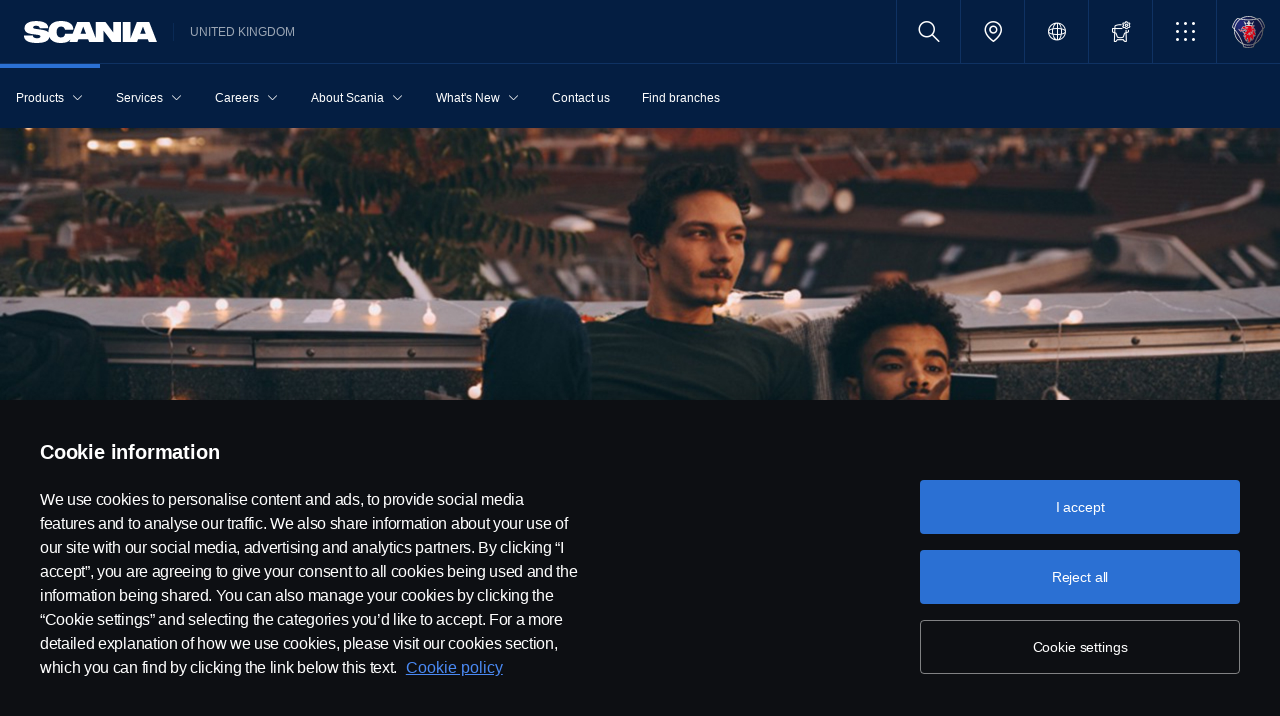

--- FILE ---
content_type: text/html;charset=utf-8
request_url: https://www.scania.com/uk/en/home/products/buses-and-coaches/urban-transport-operations.html
body_size: 18406
content:
<!DOCTYPE html>

  <html dir="ltr" lang="en-GB">
    <head>
  <!-- Critical meta tags first - improves initial parsing -->
  <!--<meta http-equiv="X-UA-Compatible" content="IE=edge">-->
  <meta charset="utf-8"/>
  <meta name="viewport" content="width=device-width, initial-scale=1"/>
  <!--<meta http-equiv="content-encoding" content="text/html" />-->


  <!-- Preload critical resources early - improves LCP -->
  <script defer="defer" type="text/javascript" src="/.rum/@adobe/helix-rum-js@%5E2/dist/rum-standalone.js"></script>
<link rel='preload' href='/etc.clientlibs/scania-clientlibs/clientlibs/clientlib-site/resources/fonts/scania-sans/ScaniaSansCY-Regular.woff' as='font' type='font/woff' crossorigin='anonymous'/>
<link rel='preload' href='/etc.clientlibs/scania-clientlibs/clientlibs/clientlib-site/resources/fonts/scania-sans/ScaniaSansCY-Bold.woff' as='font' type='font/woff' crossorigin='anonymous'/>
<link rel='preload' href='/etc.clientlibs/scania-clientlibs/clientlibs/clientlib-site/resources/fonts/scania-sans/ScaniaSansCYHeadline-Regular.woff' as='font' type='font/woff' crossorigin='anonymous'/>
<link rel='preload' href='/etc.clientlibs/scania-clientlibs/clientlibs/clientlib-site/resources/fonts/scania-sans/ScaniaSansCYHeadline-Bold.woff' as='font' type='font/woff' crossorigin='anonymous'/>
<link rel='preload' href='/etc.clientlibs/scania-clientlibs/clientlibs/clientlib-site/resources/fonts/scania-sans/ScaniaSansCYSemiCondensed-Regular.woff' as='font' type='font/woff' crossorigin='anonymous'/>
<link rel='preload' href='/etc.clientlibs/scania-clientlibs/clientlibs/clientlib-site/resources/fonts/scania-sans/ScaniaSansCYSemiCondensed-Bold.woff' as='font' type='font/woff' crossorigin='anonymous'/>
<link rel='preload' href='/etc.clientlibs/scania-clientlibs/clientlibs/clientlib-site/resources/fonts/scania-sans/ScaniaSansCYSemiCondensed-Italic.woff' as='font' type='font/woff' crossorigin='anonymous'/>
<link rel='preload' href='/etc.clientlibs/scania-clientlibs/clientlibs/clientlib-site/resources/fonts/scania-sans/ScaniaSansCYCondensed-Regular.woff' as='font' type='font/woff' crossorigin='anonymous'/>
<link rel='preload' href='/etc.clientlibs/scania-clientlibs/clientlibs/clientlib-site/resources/fonts/scania-sans/ScaniaSansCYCondensed-Bold.woff' as='font' type='font/woff' crossorigin='anonymous'/>
<link rel='preload' href='/etc.clientlibs/scania-clientlibs/clientlibs/clientlib-site/resources/fonts/scania-sans/ScaniaSansCYCondensed-Italic.woff' as='font' type='font/woff' crossorigin='anonymous'/>
<link rel='prefetch' href='/etc.clientlibs/scania-clientlibs/clientlibs/clientlib-site/resources/fonts/icomoon/icomoon.ttf?7i1tjf' as='font' type='font/ttf' crossorigin="anonymous"/>
  

  <!-- Models initialization -->
  
  
  

   <!-- Title and critical meta - improves SEO parsing -->
  <title>Urban transport operations | Scania United Kingdom</title>
  <meta name="description" content="Our portfolio consists of a wide range of products with multiple options, allowing for customised configurations, and our extensive service package can be of equal importance. This enables us to offer suitable solutions catered to each operator’s individual challenges and needs."/>
  <meta name="keywords"/>
  <meta name="format-detection" content="telephone=no"/>

  <!-- Consolidated robots meta - reduces DOM nodes -->
  
  
    <meta name="robots" content="index, follow"/>
  

  <!-- OpenGraph tags grouped - improves social media parsing -->
  <meta property="og:type" content="website"/>
  <meta property="og:image" content="https://www.scania.com/content/dam/www/market/master/products/buses-and-coaches/urban-transport/20112-002.jpg.transform/Rend_1200X630/image.jpg"/>
  <meta property="og:site_name" content="Scania United Kingdom"/>
  <meta property="og:title" content="Urban transport operations | Scania United Kingdom"/> 
  <meta name="og:url" content="https://www.scania.com/uk/en/home/products/buses-and-coaches/urban-transport-operations.html"/>
  <meta property="og:description" content="Our portfolio consists of a wide range of products with multiple options, allowing for customised configurations, and our extensive service package can be of equal importance. This enables us to offer suitable solutions catered to each operator’s individual challenges and needs."/>     
  
  <!-- Canonical and favicon -->
  <link rel="canonical" href="https://www.scania.com/uk/en/home/products/buses-and-coaches/urban-transport-operations.html"/>
  
  
  <!-- Additional meta tags -->
  <meta name="date"/>   
  <meta name="copyright" content="&lt;p>© Copyright Scania 2025. All rights reserved. Scania (Great Britain) Limited, Delaware Drive, Tongwell, Milton Keynes, MK15 8HB, Tel: +44 (0) 1908 210210. VAT number: 485809107. Scania (Great Britain) Limited is an appointed representative of ITC Compliance Limited which is authorised and regulated by the Financial Conduct Authority (registration number is 313486). Permitted activities include acting as a credit broker and not a lender or a lessor.&lt;/p>
"/>
  <meta name="content-language" content="en-GB"/>
  <meta name="google-site-verification" content="ZsKU-Pe5-ZqUsEn-_vsN2P3GsL4ip5p7KmAGsOixsU0"/>
  <meta name="site" content="Scania United Kingdom"/>
  <meta name="localised_url" content="https://www.scania.com/uk/en/home/products/buses-and-coaches/urban-transport-operations.html"/>
  <meta name="scania_title" content="Urban transport operations | Scania United Kingdom"/>
  <meta name="url" content="https://www.scania.com/uk/en/home/products/buses-and-coaches/urban-transport-operations.html"/>

  <!-- Load Japan-specific Load Noto Sans JP fonts with preload -->
  
  
  <!-- Async/defer scripts - prevents render blocking -->
  <script src="https://cdn.cookielaw.org/scripttemplates/otSDKStub.js" data-document-language="true" data-domain-script="9d78e14a-5af5-4fc7-8d13-be82ad0bce2f" async>
  </script>
  <script src="https://assets.adobedtm.com/03cc06ac496b/00ac82b30045/launch-c46eb14ecb7a.min.js" async></script>
  <script src="/etc.clientlibs/scania-clientlibs/clientlibs/clientlib-site/resources/favicon/favicons.js" defer></script>

  <script type="text/javascript">
    function OptanonWrapper() {    
      const tagsH2 = document.querySelectorAll('#onetrust-consent-sdk h2');
      for (let i = 0; i < tagsH2.length; i++) { otReplace(tagsH2[i], "ot-h2"); }
      const tagsH3 = document.querySelectorAll('#onetrust-consent-sdk h3');
      for (let i = 0; i < tagsH3.length; i++) { otReplace(tagsH3[i], "ot-h3"); }
      const tagsH4 = document.querySelectorAll('#onetrust-consent-sdk h4');
      for (let i = 0; i < tagsH4.length; i++) { otReplace(tagsH4[i], "ot-h4"); }
      
      function otReplace(tag, otclass) {
        const parent = tag.parentNode;
        const newDiv = document.createElement("div");        
        if (tag.id) { 
        newDiv.id = tag.id; }
        newDiv.className = tag.className;   
        newDiv.innerHTML = tag.innerHTML;    
        newDiv.classList.add(otclass);
        parent.insertBefore(newDiv, tag);
        parent.removeChild(tag);
      }
    }
  </script>
  <!-- /* <div data-sly-use.analytics="com.scania.cms.models.AnalyticsModel" data-sly-unwrap />*/ -->

  <!-- JSON data scripts -->
  <script id="cookie-model-data" type="application/json">{"nocookieMessage":"This content is unavailable if you don't enable our cookies. Please enable cookies to be able to see this content.","boxTitle":"Cookie settings","cookiePageLabel":"Cookie policy link","cookiePageUrl":"/uk/en/home/admin/misc/privacy-statement/cookies.html"}</script>
  <script type="application/ld+json">{"@context":"https://schema.org","@type":"Organization","name":"Scania United Kingdom","url":"https://www.scania.com/uk/en/home/products/buses-and-coaches/urban-transport-operations.html","logo":"https://www.scania.com/content/dam/www/market/master/products/buses-and-coaches/urban-transport/20112-002.jpg.transform/Rend_1200X630/image.jpg","description":"Welcome! Scania is a global company with sales of trucks, buses & services in more than 100 countries. Scania’s production units are located in Europe, South America and Asia.","sameAs":["https://www.facebook.com/ScaniaUK","https://www.instagram.com/scaniauk","https://www.linkedin.com/company/scania-uk/","https://www.tiktok.com/@scaniauk","https://twitter.com/ScaniaUK","https://www.youtube.com/user/ScaniaGroup"],"areaServed":{"@type":"Country","name":"GB"},"address":{"@type":"PostalAddress","streetAddress":"","addressLocality":"","postalCode":"","addressCountry":"GB"},"contactPoint":{"@type":"ContactPoint","telephone":"+44 (0) 1908 21021","contactType":"customer service"},"parentOrganization":{"@type":"Organization","name":"Scania CV AB","url":"https://scania.com"}}</script>
  
  <!-- FAQ Schema Markup -->
  

  
  <!-- 13. Client libraries and custom headers -->
  
    
    

    

    
    
    

  
  


    
    
    
<link rel="stylesheet" href="/etc.clientlibs/scania-clientlibs/clientlibs/clientlib-dependencies.lc-d41d8cd98f00b204e9800998ecf8427e-lc.min.css" type="text/css">
<script src="/etc.clientlibs/clientlibs/granite/jquery.lc-7842899024219bcbdb5e72c946870b79-lc.min.js"></script>
<script src="/etc.clientlibs/clientlibs/granite/utils.lc-e7bf340a353e643d198b25d0c8ccce47-lc.min.js"></script>
<script src="/etc.clientlibs/clientlibs/granite/jquery/granite.lc-543d214c88dfa6f4a3233b630c82d875-lc.min.js"></script>
<script src="/etc.clientlibs/foundation/clientlibs/jquery.lc-dd9b395c741ce2784096e26619e14910-lc.min.js"></script>
<script src="/etc.clientlibs/scania-clientlibs/clientlibs/clientlib-typeahead.lc-8d13023d200fa5b86e1d791a404dbc0b-lc.min.js"></script>
<script src="/etc.clientlibs/scania-clientlibs/clientlibs/clientlib-dependencies.lc-853272edd6ae1f3527b8980145e6e4b6-lc.min.js"></script>



    
    
<link rel="stylesheet" href="/etc.clientlibs/scania-clientlibs/clientlibs/clientlib-base.lc-6f26db1fc095fcedf1259139a5a75e0d-lc.min.css" type="text/css">



    
    
<link rel="stylesheet" href="/etc.clientlibs/scania-core-app/components/structure/page/clientlibs/site.lc-d41d8cd98f00b204e9800998ecf8427e-lc.min.css" type="text/css">



    
    
<script src="/etc.clientlibs/scania-clientlibs/clientlibs/clientlib-hyphenate.lc-452b6a9439ac5ca1f82950c2ca922e27-lc.min.js"></script>
<script src="/etc.clientlibs/scania-clientlibs/clientlibs/clientlib-base.lc-3072c5822948a403774c2a5f9bfd2ef9-lc.min.js"></script>



    
    



  
</head>

    

    <body class="dynamic-page ">
      <script type="text/javascript">
        if (window.document.documentMode) {
          window.location.href =
            "https://www.scania.com/staticpages/outdated-browser/outdated-browser.html";
        }
        window.ScaniaNS = {};

        window.adobeDataLayer = window.adobeDataLayer || [];
        const siteType =
          "market";
        let country =
          "GB";
        const language =
          "EN";
        let pageName;
        const url = "\/content\/www\/uk\/en\/home\/products\/buses\u002Dand\u002Dcoaches\/urban\u002Dtransport\u002Doperations";
        const parts = url.split("/home/");

        if (parts.length <= 1) {
          pageName = "home";
        } else {
          const pageNodes = parts[1].replace(/\//g, ":");
          pageName = "home:" + pageNodes;
        }

        if (siteType === "group") {
          country = "group";
        }

        adobeDataLayer.push({
          event: "pageView",
          pageInfo: {
            pageName: pageName,
            market: country.toLowerCase(),
            language: language.toLowerCase(),
            site: "w3",
          },
        });
      </script>
      
        
      
        
          
        
      
       
      
      
        



        <!-- s-main-content class is used by csssearch to crawl text in the website -->
<div class="scania-core">
    <div class="root responsivegrid">


<div class="aem-Grid aem-Grid--12 aem-Grid--default--12 ">
    
    



    
<link rel="stylesheet" href="/etc.clientlibs/scania-core-app/components/content/boilerplate/header/clientlibs/site.lc-c962415b0dd00c227fb7dbb420febc4b-lc.min.css" type="text/css">




<div class="cmp-structure-header">
  <div class="header-wrapper" id="header-8f12593d23" data-cmp-data-layer='{"header-8f12593d23":{"@type":"scania-core-app/components/content/boilerplate/header"}}'>
    <div class="skip-link button btn-primary">
      <a href="#skip-to-content" class="cmp-button btn btn-primary cq-dd-linkTo" target="_self" title="Skip to main content" data-analytics="{'eventComponent':'Accessibility', 'eventType':'Button', 'eventLabel':'Skip to main content', 'eventExternal': false}">Skip to main content</a>
    </div>
    
      
        
        


    
<link rel="stylesheet" href="/etc.clientlibs/scania-core-app/components/content/teaser/geoip/clientlibs/site.lc-e03429f1720669db8211119772afb333-lc.min.css" type="text/css">





<div class="cmp-geoip hide false" data-geoIPUrl="/content/www/uk/en/home/products/buses-and-coaches/urban-transport-operations.countrycode.get.json">
  <div class="show-flexbox">
    <div class="show-flexbox">

      

      <p class="h3" title="You seem to be located in">You seem to be located in&nbsp;<span id="geoip-country" class="text-info"></span>.</p>

      <button class="button btn-primary js-close-geoip hide-lg" aria-label="Close location suggestion message" data-analytics="{'eventComponent':'Geo Location','eventType':'Icon','eventLabel':'Close'}">
        <i class="icon icon-cross" aria-hidden="true"></i>
      </button>
    </div>

    <div class="show-flexbox">
      <div class="button-group">

        <div class="button  btn-primary">
          <a href="" class="cmp-button btn btn-primary cq-dd-linkTo" target="_self" id="siteUrl" title="Take me to Scania Great Britain" data-analytics="{'eventComponent':'Geo Location','eventType':'Button','eventLabel': 'Take me to Scania Great Britain'}">Take me to Scania Great Britain</a>
        </div>

        

        <button class="button  btn-primary js-close-geoip close-geoip-icon hide-sm hide-xs" aria-label="Close location suggestion message" data-analytics="{'eventComponent':'Geo Location','eventType':'Icon','eventLabel':'Close'}">
          <i class="icon icon-cross" aria-hidden="true"></i>
        </button>

      </div>
    </div>
  </div>

</div>


    
<script src="/etc.clientlibs/scania-core-app/components/content/teaser/geoip/clientlibs/site.lc-6d531d3ab9add39ec2cbba59e8c5e3df-lc.min.js"></script>



      
    

    
    
	
		




<div class="cq-placeholder" data-emptytext="Promotion Banner Component"></div>
	




    
    <header class="cmp-header">
      
      <div class="header-logo-wrapper default">
        
        
          
            
              <div class="menu-toggle-container">
                <button class="menu-toggle" type="button" aria-label="Menu" aria-controls="js-dynamicMenu" aria-expanded="false">
                  <icon class="menu-toggle__inner icon icon-burger"></icon>
                </button>
              </div>
            
          
        

        
        
          <a class="header-wordmark-logo hide-sm hide-xs" href="/uk/en/home.html" title="Scania" target="_self" data-analytics="{'eventComponent':'Header','eventType':'Link','eventLabel':'Scania Wordmark Logo','eventExternal':false}">
            <img class="img-wordmark-logo" src="/etc.clientlibs/scania-clientlibs/clientlibs/clientlib-site/resources/logotype/1.0.0/scania_wordmark/scania-wordmark-white.svg" alt="Scania"/>
          </a>

          <span class="dealer-label hide-sm hide-xs">United Kingdom</span>
        

        
        

        
        
      </div>

      
      
      <div class="header-links-wrapper default">
        <ul class="links-list">
          
            
          

          
            <li class="site-name hide-md hide-lg">
              United Kingdom
            </li>
          

          
          <!-- Trigger CSSSearch Modal -->
          <li class="search" data-searchurl="/uk/en/home/admin/search-results.html" data-clickenterlabel="See all search results (click enter)">
            <a data-bs-toggle="modal" data-bs-target="#cssSearch" href="javascript:void(0);" title="Search"><i class="icon icon-search"></i></a>
            


    
<link rel="stylesheet" href="/etc.clientlibs/scania-core-app/components/content/search/searchbox/clientlibs/site.lc-84709a9da32f53d2ca0059e7b503f4c2-lc.min.css" type="text/css">




    
<script src="/etc.clientlibs/scania-core-app/components/content/search/searchbox/clientlibs/site.lc-5da0e5f994256cd059ed66be33882be6-lc.min.js"></script>




<div class="hide" id="searchConfig" data-searchresultsUrl="/uk/en/home/admin/search-results.html" data-fullTextUrl="/api/cssquery.json?site=Scania%20United%20Kingdom&site_id=b49d4ec76b3723a926e798f6d9972574&language=en" data-cmpResPath="/conf/scania-core-app/settings/wcm/templates/dynamic/structure/jcr:content/root/header/searchbox.model.json" data-searchApiUrl="/api/cssquery.json">
</div>

<!-- Build CSS Searchbox -->
<section class="csssearch-searchbox" id="searchbox-62a8220a36" data-cmp-data-layer='{"searchbox-62a8220a36":{"@type":"cssSearch/components/searchbox"}}'>
  <!-- Modal -->
  <div class="modal fade" id="cssSearch" data-bs-keyboard="false" tabindex="-1" aria-labelledby="cssSearchLabel" aria-hidden="true">
    <div class="modal-dialog modal-xxl">
      <div class="modal-content">
        <div class="modal-header">
          <div class="searchbox">
            <input type="text" id="searchBoxInput" placeholder="" class="typeahead"/>
            <button class="icon-button" data-bs-dismiss="modal" aria-label="Close search">
            <i class="icon icon-close" aria-hidden="true"></i>
            </button>
          </div>
        </div>
        <div class="modal-body hide"></div>
        <div class="modal-footer">
          <button class="btn btn-transparent searchbox__info">
            <i class="icon icon-search"></i>
            <span id="searchInfo"></span>
          </button>
        </div>
      </div>
    </div>
  </div>
  <!-- Modal Ends -->
</section>
          </li>

          
          

          
            
              
                <li class="dealer-locator">
                  <a href="/uk/en/home/admin/misc/dealer/contact-locator.html" id="dealerLocatorUrl" data-analytics="{'eventComponent':'Header','eventType':'Link','eventLabel':'Dealer Locator','eventExternal':false}" title="Dealer Locator">
                    <i class="icon icon-location"></i>
                  </a>
                </li>
              
            
          

        
          
            <li class="sales-region hide-sm hide-xs">
              <a href="/group/en/home/admin/misc/sales-region.html" target="_self" class="salesregion__icon" data-analytics="{'eventComponent':'Sales Region','eventType':'Icon','eventLabel':'Sales Region Globe Icon','eventExternal':false}" title="Market selector">
                <i class="icon icon-globe"></i>
              </a>
            </li>
          
        

          
            <li class="configurator hide-sm hide-xs">
              <a href="https://configurator.scania.com/index.aspx?etel_market=5134&etel_language=5509" target="_self" title="Configure your truck">
                <i class="icon icon-configurator"></i>
              </a>
            </li>
          

          
            
              <li class="more-menu hide-sm hide-xs">
                
<nav class="cmp-moremenu">
    
    <a href="javascript:void(0);" title="More" tabindex="0" role="button" aria-haspopup="menu" aria-expanded="false" data-analytics="{'eventComponent':'Header | More Menu','eventType':'Icon','eventLabel':'More','eventExternal':false}">
        <i class="icon icon-bento" aria-hidden="true"></i><span class="hide-lg">More</span>
        <i class="icon icon-chevron_down hide-lg" aria-hidden="true"></i>
    </a>
    <ul class="moremenu__list hide">
        
            
            
                <li>
                    
                        <a class="moremenu__item-link" href="https://shop.scania.com/" target="_blank" rel="noopener" data-analytics="{'eventComponent':'Header | More Menu','eventType':'Link','eventLabel':'Webshop','eventExternal':false}">
                            <i class="icon icon-arrow_diagonal" aria-hidden="true"></i><span class="moremenu__item-link-label">Webshop</span>

                        </a>
                    
                    
                </li>
            
                <li>
                    
                        <a class="moremenu__item-link" href="https://my.scania.com/home" target="_blank" rel="noopener" data-analytics="{'eventComponent':'Header | More Menu','eventType':'Link','eventLabel':'My Scania','eventExternal':false}">
                            <i class="icon icon-arrow_diagonal" aria-hidden="true"></i><span class="moremenu__item-link-label">My Scania</span>

                        </a>
                    
                    
                </li>
            
        
            
            
        
    </ul>
</nav>
              </li>
            
          

          
          
            <li class="header-scania-logo">
              <a href="/uk/en/home.html" title="Scania" data-analytics="{'eventComponent':'Header | Mobile','eventType':'Link','eventLabel':'Scania Symbol Logo','eventExternal':false}">
                <img src="/etc.clientlibs/scania-clientlibs/clientlibs/clientlib-site/resources/logotype/1.0.0/scania_symbol/scania-symbol.svg" alt="Scania" class="header-logo"/>
              </a>
            </li>
          

          
          
        </ul>
      </div>

      
    </header>
    
      
        
        


    
<link rel="stylesheet" href="/etc.clientlibs/scania-core-app/components/content/navigation/dynamicmenu/clientlibs/site.lc-1167f67d5fe23338eb9a46e7493b0900-lc.min.css" type="text/css">



<div class="cmp-dynamicmenu">
  <input type="hidden" id="currentPagePath" value="/content/www/uk/en/home/products/buses-and-coaches/urban-transport-operations"/>
  <input type="hidden" id="dynamicMenuTimeStamp"/>
  <nav class="dynamicmenu" id="js-dynamicMenu" role="navigation">
    <div class="dynamicmenu__inner">
      <div class="dynamicmenu__search hide-sm hide-xs">
        <ul class="dynamicmenu__list">
          <li class="dynamicmenu__item dynamicmenu__item--scaniasymbol">
            <a href="/uk/en/home.html" title="Scania Symbol" data-analytics="{'eventComponent':'Dynamic Menu | Desktop','eventType':'Link','eventLabel':'Scania Symbol Logo','eventExternal':false}">
              <img src="/etc.clientlibs/scania-clientlibs/clientlibs/clientlib-site/resources/logotype/1.0.0/scania_symbol/scania-symbol.svg" alt="Scania Symbol" class="scania-symbol"/>
            </a>
          </li>
        </ul>
      </div>
      <div class="dynamicmenu__main">
      
      </div>

    </div>
    <div class="dynamicmenu__footer hide">

      
        <div class="configurator">
          <a href="https://configurator.scania.com/index.aspx?etel_market=5134&etel_language=5509" target="_self" title="Configure your truck">
            <i class="icon icon-configurator"></i><span class="hide-lg">Configure your truck</span>
          </a>
        </div>
      

      
        
          <div class="dynamicmenu__more"></div>
        
      

      
        
      
      
      
        <div class="sales-region">
          <a href="/group/en/home/admin/misc/sales-region.html" target="_self" class="salesregion__icon" data-analytics="{'eventComponent':'Sales Region','eventType':'Icon','eventLabel':'Sales Region Globe Icon','eventExternal':false}" title="Market selector">
            <i class="icon icon-globe"></i><span class="hide-lg">Country Selector</span>
          </a>
        </div>
      
    


    </div>
  </nav>
  
    
<script src="/etc.clientlibs/scania-core-app/components/content/navigation/dynamicmenu/clientlibs/site.lc-20fc36474d030f70a0ba84d2f24d9ec2-lc.min.js"></script>



</div>
      
    

    
    




  
  
  
  


  </div>
  <div id="skip-to-content" tabindex="-1"></div>
</div>

    
<script src="/etc.clientlibs/scania-core-app/components/content/boilerplate/header/clientlibs/site.lc-d42e060c3f37f40e4e05d8422d125ae5-lc.min.js"></script>


<div class="responsivegrid s-main-content m-main-content aem-GridColumn aem-GridColumn--default--12">


<div class="aem-Grid aem-Grid--12 aem-Grid--default--12 ">
    
    <div class="responsivegrid m-full-bleed aem-GridColumn aem-GridColumn--default--12">


<div class="aem-Grid aem-Grid--12 aem-Grid--default--12 ">
    
    <div class="responsivegrid m-vertical-align-bottom aem-GridColumn aem-GridColumn--default--12">


<div class="aem-Grid aem-Grid--12 aem-Grid--default--12 ">
    
    <div class="heroimage cmp-image ratio-16x5 aem-GridColumn aem-GridColumn--default--12" role="region">


    
<link rel="stylesheet" href="/etc.clientlibs/scania-core-app/components/content/teaser/heroimage/clientlibs/site.lc-e592f904e0998630428ea25415a9149e-lc.min.css" type="text/css">










  
  

  <div class="cmp-hero no-mobile-media" id="heroimage-baaf875c39" data-cmp-data-layer='{"heroimage-baaf875c39":{"@type":"scania-core-app/components/content/teaser/heroimage"}}'>

    

    
      <picture class="cmp-image">
        

        <source media="(min-width: 992px)" srcset="/content/www/uk/en/home/products/buses-and-coaches/urban-transport-operations/_jcr_content/root/responsivegrid/responsivegrid_copy/responsivegrid_copy/heroimage.coreimg.85.480.jpeg/1620045706838/20112-002.jpeg 480w,/content/www/uk/en/home/products/buses-and-coaches/urban-transport-operations/_jcr_content/root/responsivegrid/responsivegrid_copy/responsivegrid_copy/heroimage.coreimg.85.600.jpeg/1620045706838/20112-002.jpeg 600w,/content/www/uk/en/home/products/buses-and-coaches/urban-transport-operations/_jcr_content/root/responsivegrid/responsivegrid_copy/responsivegrid_copy/heroimage.coreimg.85.768.jpeg/1620045706838/20112-002.jpeg 768w,/content/www/uk/en/home/products/buses-and-coaches/urban-transport-operations/_jcr_content/root/responsivegrid/responsivegrid_copy/responsivegrid_copy/heroimage.coreimg.85.992.jpeg/1620045706838/20112-002.jpeg 992w,/content/www/uk/en/home/products/buses-and-coaches/urban-transport-operations/_jcr_content/root/responsivegrid/responsivegrid_copy/responsivegrid_copy/heroimage.coreimg.85.1200.jpeg/1620045706838/20112-002.jpeg 1200w,/content/www/uk/en/home/products/buses-and-coaches/urban-transport-operations/_jcr_content/root/responsivegrid/responsivegrid_copy/responsivegrid_copy/heroimage.coreimg.85.1920.jpeg/1620045706838/20112-002.jpeg 1920w" sizes="100vw"/>

        <img class="cmp-image__image" src="/content/www/uk/en/home/products/buses-and-coaches/urban-transport-operations/_jcr_content/root/responsivegrid/responsivegrid_copy/responsivegrid_copy/heroimage.coreimg.jpeg/1620045706838/20112-002.jpeg" sizes="100vw" alt="Urban transport operations" loading="eager" decoding="async" fetchpriority="high" srcset="/content/www/uk/en/home/products/buses-and-coaches/urban-transport-operations/_jcr_content/root/responsivegrid/responsivegrid_copy/responsivegrid_copy/heroimage.coreimg.85.480.jpeg/1620045706838/20112-002.jpeg 480w,/content/www/uk/en/home/products/buses-and-coaches/urban-transport-operations/_jcr_content/root/responsivegrid/responsivegrid_copy/responsivegrid_copy/heroimage.coreimg.85.600.jpeg/1620045706838/20112-002.jpeg 600w,/content/www/uk/en/home/products/buses-and-coaches/urban-transport-operations/_jcr_content/root/responsivegrid/responsivegrid_copy/responsivegrid_copy/heroimage.coreimg.85.768.jpeg/1620045706838/20112-002.jpeg 768w,/content/www/uk/en/home/products/buses-and-coaches/urban-transport-operations/_jcr_content/root/responsivegrid/responsivegrid_copy/responsivegrid_copy/heroimage.coreimg.85.992.jpeg/1620045706838/20112-002.jpeg 992w,/content/www/uk/en/home/products/buses-and-coaches/urban-transport-operations/_jcr_content/root/responsivegrid/responsivegrid_copy/responsivegrid_copy/heroimage.coreimg.85.1200.jpeg/1620045706838/20112-002.jpeg 1200w,/content/www/uk/en/home/products/buses-and-coaches/urban-transport-operations/_jcr_content/root/responsivegrid/responsivegrid_copy/responsivegrid_copy/heroimage.coreimg.85.1920.jpeg/1620045706838/20112-002.jpeg 1920w"/>
      </picture>
  


      <div class="overlay " title="Urban transport operations"></div>
    
  </div>

  

  
    


<div class="aem-Grid aem-Grid--12 aem-Grid--default--12 ">
    
    <div class="responsivegrid m-small-spacer aem-GridColumn aem-GridColumn--default--12">


<div class="aem-Grid aem-Grid--12 aem-Grid--default--12 ">
    
    <div class="space spacer-24px aem-GridColumn aem-GridColumn--default--12"></div>
<div class="title text-left aem-GridColumn aem-GridColumn--default--12">




    
<link rel="stylesheet" href="/etc.clientlibs/scania-core-app/components/content/content/title/clientlibs/site.lc-2abdc9f6ec3baa894c6af4ac9ffbd561-lc.min.css" type="text/css">
<link rel="stylesheet" href="/etc.clientlibs/scania-core-app/components/content/content/cf-renderer/clientlibs/site.lc-2abdc9f6ec3baa894c6af4ac9ffbd561-lc.min.css" type="text/css">






<div class="cmp-title" id="title-cd9ca7b2f5" data-cmp-data-layer='{"title-cd9ca7b2f5":{"@type":"scania-core-app/components/content/content/title"}}'>

  
    <h1 class="cmp-title__text" title="Urban Transport Operations">Urban Transport Operations</h1>
  

  

</div>


    
</div>
<div class="title text-white text-left article-headers scania-sans-headline-regular text-uppercase aem-GridColumn aem-GridColumn--default--12">




    






<div class="cmp-title" id="title-eb2fb04ad4" data-cmp-data-layer='{"title-eb2fb04ad4":{"@type":"scania-core-app/components/content/content/title"}}'>

  
    <h3 class="cmp-title__text" title="For every mile and each journey">For every mile and each journey</h3>
  

  

</div>


    
</div>
<div class="space spacer-24px aem-GridColumn aem-GridColumn--default--12"></div>

    
</div>
</div>

    
</div>

    

  
    
<script src="/etc.clientlibs/scania-core-app/components/content/teaser/heroimage/clientlibs/site.lc-060278a0f4ed76f1eae1cfde0cc8fffb-lc.min.js"></script>



  
    
    

  
</div>
<div class="space spacer-40px aem-GridColumn aem-GridColumn--default--12"></div>

    
</div>
</div>
<div class="responsivegrid m-full-bleed aem-GridColumn aem-GridColumn--default--12">


<div class="aem-Grid aem-Grid--12 aem-Grid--default--12 ">
    
    <div class="responsivegrid m-not-full-bleed aem-GridColumn aem-GridColumn--default--12">


<div class="aem-Grid aem-Grid--12 aem-Grid--default--12 ">
    
    <div class="responsivegrid m-full-bleed aem-GridColumn--default--none aem-GridColumn aem-GridColumn--default--8 aem-GridColumn--offset--default--0">


<div class="aem-Grid aem-Grid--8 aem-Grid--default--8 ">
    
    <div class="title text-left article-headers scania-sans-bold aem-GridColumn aem-GridColumn--default--8">




    






<div class="cmp-title" id="title-87e04c6ab0" data-cmp-data-layer='{"title-87e04c6ab0":{"@type":"scania-core-app/components/content/content/title"}}'>

  
    <h2 class="cmp-title__text" title="Achieving sustainable mobility">Achieving sustainable mobility</h2>
  

  

</div>


    
</div>
<div class="ghost aem-GridColumn aem-GridColumn--default--8">

</div>
<div class="space spacer-32px aem-GridColumn aem-GridColumn--default--8"></div>
<div class="text text-medium text-left aem-GridColumn aem-GridColumn--default--8">
<div data-cmp-data-layer="{&#34;text-dc8f5a1384&#34;:{&#34;@type&#34;:&#34;scania-core-app/components/content/content/text&#34;,&#34;repo:modifyDate&#34;:&#34;2021-05-03T11:23:46Z&#34;,&#34;xdm:text&#34;:&#34;&lt;p>Metropolitan areas all over the world are affected by the rise in transport need that comes with urbanisation. This presents challenges in terms of congestion as well as emissions and pollution that affect both people and the environment.&lt;br>\r\n&lt;/p>\r\n&lt;p>Much can be gained by reducing the number of vehicles and instead commuting together, something that requires an attractive public transport system. &lt;/p>\r\n&lt;p>&amp;nbsp;&lt;/p>\r\n&lt;p>To further reduce emissions, the system has to consist of energy-efficient vehicles running on electricity or renewable fuels, depending on the operation and local conditions. Scania´s buses and services allow for sustainability to go hand in hand with operating economy -&amp;nbsp;a prerequisite for making sustainable transport happen on a wide scale.&lt;/p>\r\n&#34;}}" id="text-dc8f5a1384" class="cmp-text">
    <p>Metropolitan areas all over the world are affected by the rise in transport need that comes with urbanisation. This presents challenges in terms of congestion as well as emissions and pollution that affect both people and the environment.<br />
</p>
<p>Much can be gained by reducing the number of vehicles and instead commuting together, something that requires an attractive public transport system. </p>
<p> </p>
<p>To further reduce emissions, the system has to consist of energy-efficient vehicles running on electricity or renewable fuels, depending on the operation and local conditions. Scania´s buses and services allow for sustainability to go hand in hand with operating economy - a prerequisite for making sustainable transport happen on a wide scale.</p>

</div>

    

</div>
<div class="space spacer-60px aem-GridColumn aem-GridColumn--default--8"></div>
<div class="ghost aem-GridColumn aem-GridColumn--default--8">

</div>

    
</div>
</div>

    
</div>
</div>
<div class="ghost aem-GridColumn aem-GridColumn--default--12">

</div>

    
</div>
</div>
<div class="responsivegrid m-full-bleed aem-GridColumn aem-GridColumn--default--12">


<div class="aem-Grid aem-Grid--12 aem-Grid--default--12 ">
    
    <div class="responsivegrid m-not-full-bleed scania-grey-theme aem-GridColumn aem-GridColumn--default--12">


<div class="aem-Grid aem-Grid--12 aem-Grid--default--12 ">
    
    <div class="responsivegrid m-gallery-gutter m-border-left m-border-right aem-GridColumn--default--none aem-GridColumn aem-GridColumn--offset--default--0 aem-GridColumn--default--4">


<div class="aem-Grid aem-Grid--4 aem-Grid--default--4 ">
    
    <div class="image aem-GridColumn aem-GridColumn--default--4">

	
    <div data-cmp-is="image" data-cmp-lazy data-cmp-src="/content/www/uk/en/home/products/buses-and-coaches/urban-transport-operations/_jcr_content/root/responsivegrid/responsivegrid_copy/responsivegrid_69941/responsivegrid_copy_/responsivegrid/image.coreimg.90{.width}.jpeg/1620045759984/19247-001.jpeg" data-cmp-widths="360,480,600,768,992,1200,1920" data-asset="/content/dam/www/market/master/products/buses-and-coaches/urban-transport/19247-001.jpg" data-asset-id="1663f4e9-94c2-4653-8319-edca1b57652c" data-title="Holistic view over city" class="cmp-image" itemscope itemtype="http://schema.org/ImageObject" id="image-3ebf9795a5" data-cmp-data-layer='{"image-3ebf9795a5":{"@type":"scania-core-app/components/content/content/image"}}'>
      
        <noscript data-nosnippet="data-nosnippet" data-cmp-hook-image="noscript">
          
          <img src="/content/www/uk/en/home/products/buses-and-coaches/urban-transport-operations/_jcr_content/root/responsivegrid/responsivegrid_copy/responsivegrid_69941/responsivegrid_copy_/responsivegrid/image.coreimg.jpeg/1620045759984/19247-001.jpeg" srcset="/content/www/uk/en/home/products/buses-and-coaches/urban-transport-operations/_jcr_content/root/responsivegrid/responsivegrid_copy/responsivegrid_69941/responsivegrid_copy_/responsivegrid/image.coreimg.90.360.jpeg/1620045759984/19247-001.jpeg 360w,/content/www/uk/en/home/products/buses-and-coaches/urban-transport-operations/_jcr_content/root/responsivegrid/responsivegrid_copy/responsivegrid_69941/responsivegrid_copy_/responsivegrid/image.coreimg.90.480.jpeg/1620045759984/19247-001.jpeg 480w,/content/www/uk/en/home/products/buses-and-coaches/urban-transport-operations/_jcr_content/root/responsivegrid/responsivegrid_copy/responsivegrid_69941/responsivegrid_copy_/responsivegrid/image.coreimg.90.600.jpeg/1620045759984/19247-001.jpeg 600w,/content/www/uk/en/home/products/buses-and-coaches/urban-transport-operations/_jcr_content/root/responsivegrid/responsivegrid_copy/responsivegrid_69941/responsivegrid_copy_/responsivegrid/image.coreimg.90.768.jpeg/1620045759984/19247-001.jpeg 768w,/content/www/uk/en/home/products/buses-and-coaches/urban-transport-operations/_jcr_content/root/responsivegrid/responsivegrid_copy/responsivegrid_69941/responsivegrid_copy_/responsivegrid/image.coreimg.90.992.jpeg/1620045759984/19247-001.jpeg 992w,/content/www/uk/en/home/products/buses-and-coaches/urban-transport-operations/_jcr_content/root/responsivegrid/responsivegrid_copy/responsivegrid_69941/responsivegrid_copy_/responsivegrid/image.coreimg.90.1200.jpeg/1620045759984/19247-001.jpeg 1200w,/content/www/uk/en/home/products/buses-and-coaches/urban-transport-operations/_jcr_content/root/responsivegrid/responsivegrid_copy/responsivegrid_69941/responsivegrid_copy_/responsivegrid/image.coreimg.90.1920.jpeg/1620045759984/19247-001.jpeg 1920w" loading="lazy" class="cmp-image__image" itemprop="contentUrl" content="/content/dam/www/market/master/products/buses-and-coaches/urban-transport/19247-001.jpg" data-cmp-hook-image="image" alt="Holistic view over city"/>
          
        </noscript>
      
      
      
      
      <meta itemprop="name" content="Holistic view over city"/> 
      
    </div>
    
  




    




    



</div>
<div class="space spacer-24px aem-GridColumn aem-GridColumn--default--4"></div>
<div class="title text-left article-headers scania-sans-bold aem-GridColumn aem-GridColumn--default--4">




    






<div class="cmp-title" id="title-51d6fb9bec" data-cmp-data-layer='{"title-51d6fb9bec":{"@type":"scania-core-app/components/content/content/title"}}'>

  
    <h3 class="cmp-title__text" title="Powertrains for different needs">Powertrains for different needs</h3>
  

  

</div>


    
</div>
<div class="space spacer-24px aem-GridColumn aem-GridColumn--default--4"></div>
<div class="text text-left aem-GridColumn aem-GridColumn--default--4">
<div data-cmp-data-layer="{&#34;text-c798e6e88e&#34;:{&#34;@type&#34;:&#34;scania-core-app/components/content/content/text&#34;,&#34;repo:modifyDate&#34;:&#34;2021-05-03T11:24:44Z&#34;,&#34;xdm:text&#34;:&#34;&lt;p>Minimising emissions in a metropolitan area is largely about what technology is most suitable in different types of traffic. In some operations – most notably in inner city traffic – fully electric buses represent the best choice, assuming the electricity used is renewable. In other areas, such as suburban and regional traffic, which often accounts for a large part of fuel usage and emissions, the biggest reductions may instead be reached with conventional or hybrid electric buses running on renewable fuels.&lt;br>\r\n&lt;br>\r\nScania’s complete powertrain portfolio enables authorities and operators to utilise the technology most suitable for local conditions.&lt;/p>\r\n&#34;}}" id="text-c798e6e88e" class="cmp-text">
    <p>Minimising emissions in a metropolitan area is largely about what technology is most suitable in different types of traffic. In some operations – most notably in inner city traffic – fully electric buses represent the best choice, assuming the electricity used is renewable. In other areas, such as suburban and regional traffic, which often accounts for a large part of fuel usage and emissions, the biggest reductions may instead be reached with conventional or hybrid electric buses running on renewable fuels.<br />
<br />
Scania’s complete powertrain portfolio enables authorities and operators to utilise the technology most suitable for local conditions.</p>

</div>

    

</div>
<div class="space spacer-32px aem-GridColumn aem-GridColumn--default--4"></div>

    
</div>
</div>
<div class="responsivegrid m-gallery-gutter m-border-right aem-GridColumn--default--none aem-GridColumn aem-GridColumn--offset--default--0 aem-GridColumn--default--4">


<div class="aem-Grid aem-Grid--4 aem-Grid--default--4 ">
    
    <div class="image aem-GridColumn aem-GridColumn--default--4">

	
    <div data-cmp-is="image" data-cmp-lazy data-cmp-src="/content/www/uk/en/home/products/buses-and-coaches/urban-transport-operations/_jcr_content/root/responsivegrid/responsivegrid_copy/responsivegrid_69941/responsivegrid_copy_/responsivegrid_copy/image_380382878.coreimg.90{.width}.jpeg/1620043482004/20082-054.jpeg" data-cmp-widths="360,480,600,768,992,1200,1920" data-asset="/content/dam/www/market/master/products/buses-and-coaches/urban-transport/20082-054.jpg" data-asset-id="6c8109de-e712-4d4d-b43a-477baa5f5c1c" data-title="x" class="cmp-image" itemscope itemtype="http://schema.org/ImageObject" id="image-a9082a127e" data-cmp-data-layer='{"image-a9082a127e":{"@type":"scania-core-app/components/content/content/image"}}'>
      
        <noscript data-nosnippet="data-nosnippet" data-cmp-hook-image="noscript">
          
          <img src="/content/www/uk/en/home/products/buses-and-coaches/urban-transport-operations/_jcr_content/root/responsivegrid/responsivegrid_copy/responsivegrid_69941/responsivegrid_copy_/responsivegrid_copy/image_380382878.coreimg.jpeg/1620043482004/20082-054.jpeg" srcset="/content/www/uk/en/home/products/buses-and-coaches/urban-transport-operations/_jcr_content/root/responsivegrid/responsivegrid_copy/responsivegrid_69941/responsivegrid_copy_/responsivegrid_copy/image_380382878.coreimg.90.360.jpeg/1620043482004/20082-054.jpeg 360w,/content/www/uk/en/home/products/buses-and-coaches/urban-transport-operations/_jcr_content/root/responsivegrid/responsivegrid_copy/responsivegrid_69941/responsivegrid_copy_/responsivegrid_copy/image_380382878.coreimg.90.480.jpeg/1620043482004/20082-054.jpeg 480w,/content/www/uk/en/home/products/buses-and-coaches/urban-transport-operations/_jcr_content/root/responsivegrid/responsivegrid_copy/responsivegrid_69941/responsivegrid_copy_/responsivegrid_copy/image_380382878.coreimg.90.600.jpeg/1620043482004/20082-054.jpeg 600w,/content/www/uk/en/home/products/buses-and-coaches/urban-transport-operations/_jcr_content/root/responsivegrid/responsivegrid_copy/responsivegrid_69941/responsivegrid_copy_/responsivegrid_copy/image_380382878.coreimg.90.768.jpeg/1620043482004/20082-054.jpeg 768w,/content/www/uk/en/home/products/buses-and-coaches/urban-transport-operations/_jcr_content/root/responsivegrid/responsivegrid_copy/responsivegrid_69941/responsivegrid_copy_/responsivegrid_copy/image_380382878.coreimg.90.992.jpeg/1620043482004/20082-054.jpeg 992w,/content/www/uk/en/home/products/buses-and-coaches/urban-transport-operations/_jcr_content/root/responsivegrid/responsivegrid_copy/responsivegrid_69941/responsivegrid_copy_/responsivegrid_copy/image_380382878.coreimg.90.1200.jpeg/1620043482004/20082-054.jpeg 1200w,/content/www/uk/en/home/products/buses-and-coaches/urban-transport-operations/_jcr_content/root/responsivegrid/responsivegrid_copy/responsivegrid_69941/responsivegrid_copy_/responsivegrid_copy/image_380382878.coreimg.90.1920.jpeg/1620043482004/20082-054.jpeg 1920w" loading="lazy" class="cmp-image__image" itemprop="contentUrl" content="/content/dam/www/market/master/products/buses-and-coaches/urban-transport/20082-054.jpg" data-cmp-hook-image="image" alt="x"/>
          
        </noscript>
      
      
      
      
      <meta itemprop="name" content="x"/> 
      
    </div>
    
  




    




    



</div>
<div class="space spacer-24px aem-GridColumn aem-GridColumn--default--4"></div>
<div class="title text-left article-headers scania-sans-bold aem-GridColumn aem-GridColumn--default--4">




    






<div class="cmp-title" id="title-424b018ef8" data-cmp-data-layer='{"title-424b018ef8":{"@type":"scania-core-app/components/content/content/title"}}'>

  
    <h3 class="cmp-title__text" title="Holistic view over a bus">Holistic view over a bus</h3>
  

  

</div>


    
</div>
<div class="space spacer-24px aem-GridColumn aem-GridColumn--default--4"></div>
<div class="text text-left aem-GridColumn aem-GridColumn--default--4">
<div data-cmp-data-layer="{&#34;text-d4327422b3&#34;:{&#34;@type&#34;:&#34;scania-core-app/components/content/content/text&#34;,&#34;repo:modifyDate&#34;:&#34;2021-05-03T11:26:14Z&#34;,&#34;xdm:text&#34;:&#34;&lt;p>To achieve the most energy-efficient operations, it is necessary to consider the impact of both product tech­nology and in-use factors. For electric buses, a low energy consumption can have a significant impact on the operational range, while it for combustion driven buses results in lower fuel consump­tion and emissions.&lt;/p>\r\n&lt;p>&amp;nbsp;&lt;/p>\r\n&lt;p>Scania addresses the energy consumption issue from all angles. Through high-quality buses specified for the operation, we ensure low energy consumption without compromising on factors such as performance and passenger capacity. And with our driver support and high-quality mainte­nance services, the vehicles can also be used in an optimal way, further minimising energy consumption.&lt;/p>\r\n&#34;}}" id="text-d4327422b3" class="cmp-text">
    <p>To achieve the most energy-efficient operations, it is necessary to consider the impact of both product tech­nology and in-use factors. For electric buses, a low energy consumption can have a significant impact on the operational range, while it for combustion driven buses results in lower fuel consump­tion and emissions.</p>
<p> </p>
<p>Scania addresses the energy consumption issue from all angles. Through high-quality buses specified for the operation, we ensure low energy consumption without compromising on factors such as performance and passenger capacity. And with our driver support and high-quality mainte­nance services, the vehicles can also be used in an optimal way, further minimising energy consumption.</p>

</div>

    

</div>
<div class="space spacer-32px aem-GridColumn aem-GridColumn--default--4"></div>

    
</div>
</div>
<div class="responsivegrid m-gallery-gutter m-border-right aem-GridColumn--default--none aem-GridColumn aem-GridColumn--offset--default--0 aem-GridColumn--default--4">


<div class="aem-Grid aem-Grid--4 aem-Grid--default--4 ">
    
    <div class="image aem-GridColumn aem-GridColumn--default--4">

	
    <div data-cmp-is="image" data-cmp-lazy data-cmp-src="/content/www/uk/en/home/products/buses-and-coaches/urban-transport-operations/_jcr_content/root/responsivegrid/responsivegrid_copy/responsivegrid_69941/responsivegrid_copy_/responsivegrid_copy_/image.coreimg.90{.width}.jpeg/1620045822660/20082-001.jpeg" data-cmp-widths="360,480,600,768,992,1200,1920" data-asset="/content/dam/www/market/master/products/buses-and-coaches/urban-transport/20082-001.jpg" data-asset-id="33d86c7f-933a-4199-970a-38e23bfd8ba4" data-title="White Scania bus" class="cmp-image" itemscope itemtype="http://schema.org/ImageObject" id="image-9064bdfa71" data-cmp-data-layer='{"image-9064bdfa71":{"@type":"scania-core-app/components/content/content/image"}}'>
      
        <noscript data-nosnippet="data-nosnippet" data-cmp-hook-image="noscript">
          
          <img src="/content/www/uk/en/home/products/buses-and-coaches/urban-transport-operations/_jcr_content/root/responsivegrid/responsivegrid_copy/responsivegrid_69941/responsivegrid_copy_/responsivegrid_copy_/image.coreimg.jpeg/1620045822660/20082-001.jpeg" srcset="/content/www/uk/en/home/products/buses-and-coaches/urban-transport-operations/_jcr_content/root/responsivegrid/responsivegrid_copy/responsivegrid_69941/responsivegrid_copy_/responsivegrid_copy_/image.coreimg.90.360.jpeg/1620045822660/20082-001.jpeg 360w,/content/www/uk/en/home/products/buses-and-coaches/urban-transport-operations/_jcr_content/root/responsivegrid/responsivegrid_copy/responsivegrid_69941/responsivegrid_copy_/responsivegrid_copy_/image.coreimg.90.480.jpeg/1620045822660/20082-001.jpeg 480w,/content/www/uk/en/home/products/buses-and-coaches/urban-transport-operations/_jcr_content/root/responsivegrid/responsivegrid_copy/responsivegrid_69941/responsivegrid_copy_/responsivegrid_copy_/image.coreimg.90.600.jpeg/1620045822660/20082-001.jpeg 600w,/content/www/uk/en/home/products/buses-and-coaches/urban-transport-operations/_jcr_content/root/responsivegrid/responsivegrid_copy/responsivegrid_69941/responsivegrid_copy_/responsivegrid_copy_/image.coreimg.90.768.jpeg/1620045822660/20082-001.jpeg 768w,/content/www/uk/en/home/products/buses-and-coaches/urban-transport-operations/_jcr_content/root/responsivegrid/responsivegrid_copy/responsivegrid_69941/responsivegrid_copy_/responsivegrid_copy_/image.coreimg.90.992.jpeg/1620045822660/20082-001.jpeg 992w,/content/www/uk/en/home/products/buses-and-coaches/urban-transport-operations/_jcr_content/root/responsivegrid/responsivegrid_copy/responsivegrid_69941/responsivegrid_copy_/responsivegrid_copy_/image.coreimg.90.1200.jpeg/1620045822660/20082-001.jpeg 1200w,/content/www/uk/en/home/products/buses-and-coaches/urban-transport-operations/_jcr_content/root/responsivegrid/responsivegrid_copy/responsivegrid_69941/responsivegrid_copy_/responsivegrid_copy_/image.coreimg.90.1920.jpeg/1620045822660/20082-001.jpeg 1920w" loading="lazy" class="cmp-image__image" itemprop="contentUrl" content="/content/dam/www/market/master/products/buses-and-coaches/urban-transport/20082-001.jpg" data-cmp-hook-image="image" alt="White Scania bus"/>
          
        </noscript>
      
      
      
      
      <meta itemprop="name" content="White Scania bus"/> 
      
    </div>
    
  




    




    



</div>
<div class="space spacer-24px aem-GridColumn aem-GridColumn--default--4"></div>
<div class="title text-left article-headers scania-sans-bold aem-GridColumn aem-GridColumn--default--4">




    






<div class="cmp-title" id="title-95a068e016" data-cmp-data-layer='{"title-95a068e016":{"@type":"scania-core-app/components/content/content/title"}}'>

  
    <h3 class="cmp-title__text" title="Safe and appealing buses">Safe and appealing buses</h3>
  

  

</div>


    
</div>
<div class="space spacer-24px aem-GridColumn aem-GridColumn--default--4"></div>
<div class="text text-left aem-GridColumn aem-GridColumn--default--4">
<div data-cmp-data-layer="{&#34;text-a78e76da0d&#34;:{&#34;@type&#34;:&#34;scania-core-app/components/content/content/text&#34;,&#34;repo:modifyDate&#34;:&#34;2023-06-05T10:34:37Z&#34;,&#34;xdm:text&#34;:&#34;&lt;p>Safety is of utmost importance in urban environments, in which the conditions are often stressful for bus drivers. In order to both prevent accidents and minimise potential damage, Scania buses have built-in state-of-the-art safety systems and features such as advanced driver assistance systems (ADAS) that increase driver awareness or even help control the vehicle and reinforced body and chassis construction. These play a crucial role in limiting risks and protecting drivers, passengers, pedestrians, cyclists, and other road users.&lt;br>\r\n&lt;br>\r\nBy offering pleasant journeys with low noise levels and high passenger comfort as well as a contemporary design, the vehicle also plays an important role in attracting people to use the public transport system.&lt;/p>\r\n&#34;}}" id="text-a78e76da0d" class="cmp-text">
    <p>Safety is of utmost importance in urban environments, in which the conditions are often stressful for bus drivers. In order to both prevent accidents and minimise potential damage, Scania buses have built-in state-of-the-art safety systems and features such as advanced driver assistance systems (ADAS) that increase driver awareness or even help control the vehicle and reinforced body and chassis construction. These play a crucial role in limiting risks and protecting drivers, passengers, pedestrians, cyclists, and other road users.<br />
<br />
By offering pleasant journeys with low noise levels and high passenger comfort as well as a contemporary design, the vehicle also plays an important role in attracting people to use the public transport system.</p>

</div>

    

</div>
<div class="space spacer-32px aem-GridColumn aem-GridColumn--default--4"></div>

    
</div>
</div>
<div class="space spacer-40px aem-GridColumn aem-GridColumn--default--12"></div>

    
</div>
</div>
<div class="space spacer-60px aem-GridColumn aem-GridColumn--default--12"></div>

    
</div>
</div>
<div class="responsivegrid m-full-bleed aem-GridColumn aem-GridColumn--default--12">


<div class="aem-Grid aem-Grid--12 aem-Grid--default--12 ">
    
    <div class="responsivegrid m-not-full-bleed aem-GridColumn aem-GridColumn--default--12">


<div class="aem-Grid aem-Grid--12 aem-Grid--default--12 ">
    
    <div class="title text-left article-headers scania-sans-bold aem-GridColumn aem-GridColumn--default--12">




    






<div class="cmp-title" id="title-942a742b4b" data-cmp-data-layer='{"title-942a742b4b":{"@type":"scania-core-app/components/content/content/title"}}'>

  
    <h2 class="cmp-title__text" title="Product offering">Product offering</h2>
  

  

</div>


    
</div>
<div class="responsivegrid m-full-bleed aem-GridColumn--default--none aem-GridColumn aem-GridColumn--default--8 aem-GridColumn--offset--default--0">


<div class="aem-Grid aem-Grid--8 aem-Grid--default--8 ">
    
    <div class="space spacer-32px aem-GridColumn aem-GridColumn--default--8"></div>
<div class="text text-left aem-GridColumn aem-GridColumn--default--8">
<div data-cmp-data-layer="{&#34;text-5f178469ff&#34;:{&#34;@type&#34;:&#34;scania-core-app/components/content/content/text&#34;,&#34;repo:modifyDate&#34;:&#34;2023-04-24T13:37:33Z&#34;,&#34;xdm:text&#34;:&#34;&lt;p>Our portfolio consists of a wide range of products with multiple options, allowing for customised configurations, and our extensive service package can be of equal importance. This enables us to offer suitable solutions catered to each operator’s individual challenges and needs.&lt;/p>\r\n&#34;}}" id="text-5f178469ff" class="cmp-text">
    <p>Our portfolio consists of a wide range of products with multiple options, allowing for customised configurations, and our extensive service package can be of equal importance. This enables us to offer suitable solutions catered to each operator’s individual challenges and needs.</p>

</div>

    

</div>

    
</div>
</div>
<div class="ghost aem-GridColumn aem-GridColumn--default--12">

</div>
<div class="ghost aem-GridColumn aem-GridColumn--default--12">

</div>
<div class="space spacer-40px aem-GridColumn aem-GridColumn--default--12"></div>
<div class="scania-list m-list-article-grid ratio-4-by-3 list-image list-link aem-GridColumn aem-GridColumn--default--12">



    
<link rel="stylesheet" href="/etc.clientlibs/scania-core-app/components/content/teaser/list/clientlibs.lc-3d197b0507d70017bf82a260b4b8a8d4-lc.min.css" type="text/css">





<div x-cq-linkchecker="valid" class="cmp-list static" id="list-fb7bba8f45" role="list" data-cmp-data-layer='{"list-fb7bba8f45":{"@type":"scania-core-app/components/content/teaser/list"}}'>
  
  
  <div data-list-type="static" class="cmp-list__item list-static" role="listitem">
  
  <article class="cmp-list__item-wrapper" data-url="/uk/en/home/products/buses-and-coaches/scania-fencer.html">    
    <a class="cmp-list__item-link" href="/uk/en/home/products/buses-and-coaches/scania-fencer.html" title="Scania Fencer" data-analytics="{'eventComponent':'List','eventType':'Link','eventLabel':'Scania Fencer','eventExternal':false}">
      <div class="cmp-list__content">
        <span class="image-wrapper">
          
          
            <!-- Other templates: Original logic -->
            <span data-cmp-is="image" data-cmp-lazy="TRUE" data-cmp-src="/content/www/uk/en/home/products/buses-and-coaches/scania-fencer/_jcr_content/image.img.90.{width}.jpeg" data-cmp-widths="360,480,600,768,992,1200,1920" data-asset="/content/dam/www/market/uk/bus---coach/22134-016.jpg" x-cq-linkchecker="valid" class="cmp-image" itemscope itemtype="http://schema.org/ImageObject" data-cmp-data-layer='{"":{"@type":"scania-core-app/components/content/content/image"}}'>
              <meta itemprop="copyrightNotice" content="Scania CV AB"/>
              <meta itemprop="creator" content="Dan Boman"/>
              <meta itemprop="name" content="Scania Fencer f1 LE 2-axle.  "/>
              <meta itemprop="caption" content="Scania Fencer"/>
              <img src="[data-uri]" loading="lazy" class="cmp-image__image" itemprop="contentUrl" content="/content/dam/www/market/uk/bus---coach/22134-016.jpg" data-cmp-hook-image="image" alt="Scania Fencer f1 LE 2-axle.  "/>
            </span>
          
        </span>
        <span class="text-wrapper">
          <h4 class="cmp-list__item-title">Scania Fencer</h4>
          <span class="cmp-list__item-date">
            

            
              18 Nov 2024
            
          </span>
          <span class="cmp-list__item-description">The Scania Fencer is designed and produced in a partnership between Scania and Higer. Everything from the chassis construction to the powertrain and the body has been developed and thoroughly tested with a focus on reliability and performance without compromising on energy efficiency. The modular process for constructing the Scania Fencer body reduces production lead time and provides high serviceability through the generalization of spare parts
          </span>
          <span class="link">
            <span class="icon icon-arrow_right" aria-hidden="true"></span>
          </span>
        </span>
      </div>
    </a>
  </article>
</div>
  

  
  
  <div data-list-type="static" class="cmp-list__item list-static" role="listitem">
  
  <article class="cmp-list__item-wrapper" data-url="/uk/en/home/products/buses-and-coaches/scania-irizar-i4.html">    
    <a class="cmp-list__item-link" href="/uk/en/home/products/buses-and-coaches/scania-irizar-i4.html" title="Scania Irizar" data-analytics="{'eventComponent':'List','eventType':'Link','eventLabel':'Scania Irizar','eventExternal':false}">
      <div class="cmp-list__content">
        <span class="image-wrapper">
          
          
            <!-- Other templates: Original logic -->
            <span data-cmp-is="image" data-cmp-lazy="TRUE" data-cmp-src="/content/www/uk/en/home/products/buses-and-coaches/scania-irizar-i4/_jcr_content/image.img.90.{width}.jpeg" data-cmp-widths="360,480,600,768,992,1200,1920" data-asset="/content/dam/www/market/uk/bus---coach/23180-008.jpg" x-cq-linkchecker="valid" class="cmp-image" itemscope itemtype="http://schema.org/ImageObject" data-cmp-data-layer='{"":{"@type":"scania-core-app/components/content/content/image"}}'>
              <meta itemprop="copyrightNotice" content="Scania CV AB"/>
              <meta itemprop="creator" content="Peggy Bergman"/>
              <meta itemprop="name" content="Scania Irizar"/>
              <meta itemprop="caption" content="Scania Irizar"/>
              <img src="[data-uri]" loading="lazy" class="cmp-image__image" itemprop="contentUrl" content="/content/dam/www/market/uk/bus---coach/23180-008.jpg" data-cmp-hook-image="image" alt/>
            </span>
          
        </span>
        <span class="text-wrapper">
          <h4 class="cmp-list__item-title">Scania Irizar</h4>
          <span class="cmp-list__item-date">
            

            
              19 Nov 2025
            
          </span>
          <span class="cmp-list__item-description">Our buses and coaches are produced in a long-standing partnership between Scania and Irizar. Everything from the chassis construction to the powertrain and the body has been developed and thoroughly tested with a focus on reliability and performance without compromising on energy efficiency.
          </span>
          <span class="link">
            <span class="icon icon-arrow_right" aria-hidden="true"></span>
          </span>
        </span>
      </div>
    </a>
  </article>
</div>
  

  
  
  <div data-list-type="static" class="cmp-list__item list-static" role="listitem">
  
  <article class="cmp-list__item-wrapper" data-url="/uk/en/home/products/buses-and-coaches/scania-k-chassis-le.html">    
    <a class="cmp-list__item-link" href="/uk/en/home/products/buses-and-coaches/scania-k-chassis-le.html" title="Scania K-chassis LE" data-analytics="{'eventComponent':'List','eventType':'Link','eventLabel':'Scania K-chassis LE','eventExternal':false}">
      <div class="cmp-list__content">
        <span class="image-wrapper">
          
          
            <!-- Other templates: Original logic -->
            <span data-cmp-is="image" data-cmp-lazy="TRUE" data-cmp-src="/content/www/uk/en/home/products/buses-and-coaches/scania-k-chassis-le/_jcr_content/image.img.90.{width}.jpeg" data-cmp-widths="360,480,600,768,992,1200,1920" data-asset="/content/dam/www/market/master/products/buses-and-coaches/urban-transport/scania-k-chassis-low-entry/21254-002.jpg" x-cq-linkchecker="valid" class="cmp-image" itemscope itemtype="http://schema.org/ImageObject" data-cmp-data-layer='{"":{"@type":"scania-core-app/components/content/content/image"}}'>
              <meta itemprop="copyrightNotice"/>
              <meta itemprop="creator"/>
              <meta itemprop="name" content="Scania K-chassis LE"/>
              <meta itemprop="caption" content="Scania K-chassis LE"/>
              <img src="[data-uri]" loading="lazy" class="cmp-image__image" itemprop="contentUrl" content="/content/dam/www/market/master/products/buses-and-coaches/urban-transport/scania-k-chassis-low-entry/21254-002.jpg" data-cmp-hook-image="image" alt/>
            </span>
          
        </span>
        <span class="text-wrapper">
          <h4 class="cmp-list__item-title">Scania K-chassis LE</h4>
          <span class="cmp-list__item-date">
            

            
              24 Feb 2025
            
          </span>
          <span class="cmp-list__item-description">The low entry Scania K-chassis meets the needs of operators on every continent.
With total design and production control over chassis and powertrain, Scania delivers
unrivalled reliability, durability and performance.
          </span>
          <span class="link">
            <span class="icon icon-arrow_right" aria-hidden="true"></span>
          </span>
        </span>
      </div>
    </a>
  </article>
</div>
  
</div>


    



    
<script src="/etc.clientlibs/scania-core-app/components/content/teaser/list/clientlibs.lc-66098655179b15029bd5db828a9f1b38-lc.min.js"></script>



<script>
    $(document).ready(function() {
        scaniaList.init();
    });
</script>
</div>
<div class="space spacer-40px aem-GridColumn aem-GridColumn--default--12"></div>
<div class="ghost aem-GridColumn aem-GridColumn--default--12">

</div>

    
</div>
</div>

    
</div>
</div>
<div class="ghost aem-GridColumn aem-GridColumn--default--12">

</div>
<div class="responsivegrid scania-grey-theme aem-GridColumn aem-GridColumn--default--12">


<div class="aem-Grid aem-Grid--12 aem-Grid--default--12 ">
    
    <div class="space spacer-32px aem-GridColumn aem-GridColumn--default--12"></div>
<div class="responsivegrid m-not-full-bleed aem-GridColumn aem-GridColumn--default--12">


<div class="aem-Grid aem-Grid--12 aem-Grid--default--12 ">
    
    <div class="responsivegrid m-full-bleed aem-GridColumn--default--none aem-GridColumn aem-GridColumn--default--8 aem-GridColumn--offset--default--0">


<div class="aem-Grid aem-Grid--8 aem-Grid--default--8 ">
    
    <div class="title text-left article-headers scania-sans-bold aem-GridColumn aem-GridColumn--default--8">




    






<div class="cmp-title" id="title-38a69dfe43" data-cmp-data-layer='{"title-38a69dfe43":{"@type":"scania-core-app/components/content/content/title"}}'>

  
    <h2 class="cmp-title__text" title="Improving operating economy">Improving operating economy</h2>
  

  

</div>


    
</div>
<div class="space spacer-32px aem-GridColumn aem-GridColumn--default--8"></div>
<div class="text text-left aem-GridColumn aem-GridColumn--default--8">
<div data-cmp-data-layer="{&#34;text-a4bf1475a4&#34;:{&#34;@type&#34;:&#34;scania-core-app/components/content/content/text&#34;,&#34;repo:modifyDate&#34;:&#34;2023-04-24T13:37:39Z&#34;,&#34;xdm:text&#34;:&#34;&lt;p>Operators in urban environments know the importance of keeping costs to a minimum. At Scania, customer profitability constitutes a foundation for the products and services we develop – always with the human perspective in mind.&lt;/p>\r\n&#34;}}" id="text-a4bf1475a4" class="cmp-text">
    <p>Operators in urban environments know the importance of keeping costs to a minimum. At Scania, customer profitability constitutes a foundation for the products and services we develop – always with the human perspective in mind.</p>

</div>

    

</div>
<div class="space spacer-40px aem-GridColumn aem-GridColumn--default--8"></div>

    
</div>
</div>
<div class="ghost aem-GridColumn aem-GridColumn--default--12">

</div>
<div class="ghost aem-GridColumn aem-GridColumn--default--12">

</div>
<div class="ghost aem-GridColumn aem-GridColumn--default--12">

</div>
<div class="ghost aem-GridColumn aem-GridColumn--default--12">

</div>

    
</div>
</div>
<div class="responsivegrid m-not-full-bleed m-set-full-height aem-GridColumn aem-GridColumn--default--12">


<div class="aem-Grid aem-Grid--12 aem-Grid--default--12 ">
    
    <div class="responsivegrid m-full-height m-gallery-gutter aem-GridColumn--default--none aem-GridColumn aem-GridColumn--default--6 aem-GridColumn--offset--default--0">


<div class="aem-Grid aem-Grid--6 aem-Grid--default--6 ">
    
    <div class="title text-left article-headers scania-sans-bold aem-GridColumn aem-GridColumn--default--6">




    






<div class="cmp-title" id="title-6cddc99c50" data-cmp-data-layer='{"title-6cddc99c50":{"@type":"scania-core-app/components/content/content/title"}}'>

  
    <h3 class="cmp-title__text" title="Energy efficiency that lowers the cost">Energy efficiency that lowers the cost</h3>
  

  

</div>


    
</div>
<div class="space spacer-24px aem-GridColumn aem-GridColumn--default--6"></div>
<div class="text aem-GridColumn aem-GridColumn--default--6">
<div data-cmp-data-layer="{&#34;text-38df26cfb9&#34;:{&#34;@type&#34;:&#34;scania-core-app/components/content/content/text&#34;,&#34;repo:modifyDate&#34;:&#34;2021-05-03T11:37:43Z&#34;,&#34;xdm:text&#34;:&#34;&lt;p>A vehicle’s energy consumption depends on several factors. Powertrain performance is of course crucial, as is vehicle specification and product usage. Compared to its predecessor, the new generation Scania buses can reduce consumption and emissions up to 21% - without compromising on performance. Moreover, our driver support services typically contribute to savings of 10%, while our fleet management services enable analysis for further savings.&lt;/p>\r\n&#34;}}" id="text-38df26cfb9" class="cmp-text">
    <p>A vehicle’s energy consumption depends on several factors. Powertrain performance is of course crucial, as is vehicle specification and product usage. Compared to its predecessor, the new generation Scania buses can reduce consumption and emissions up to 21% - without compromising on performance. Moreover, our driver support services typically contribute to savings of 10%, while our fleet management services enable analysis for further savings.</p>

</div>

    

</div>
<div class="space spacer-32px aem-GridColumn aem-GridColumn--default--6"></div>

    
</div>
</div>
<div class="responsivegrid m-full-height m-gallery-gutter aem-GridColumn--default--none aem-GridColumn aem-GridColumn--default--6 aem-GridColumn--offset--default--0">


<div class="aem-Grid aem-Grid--6 aem-Grid--default--6 ">
    
    <div class="title text-blue text-left article-headers scania-sans-bold aem-GridColumn aem-GridColumn--default--6">




    






<div class="cmp-title" id="title-66437fba0c" data-cmp-data-layer='{"title-66437fba0c":{"@type":"scania-core-app/components/content/content/title"}}'>

  
    <h3 class="cmp-title__text" title="Ensuring availability">Ensuring availability</h3>
  

  

</div>


    
</div>
<div class="space spacer-24px aem-GridColumn aem-GridColumn--default--6"></div>
<div class="text aem-GridColumn aem-GridColumn--default--6">
<div data-cmp-data-layer="{&#34;text-fee7df85b6&#34;:{&#34;@type&#34;:&#34;scania-core-app/components/content/content/text&#34;,&#34;repo:modifyDate&#34;:&#34;2021-05-03T11:38:03Z&#34;,&#34;xdm:text&#34;:&#34;&lt;p>High vehicle utilisation is key to achieving cost-efficient operations. Our buses are built on proven technology and components, resulting in chassis and powertrains that are dependable, durable, and robust while still offering excellent drivability. They are designed to ensure protection of sensitive and expensive components, potentially minimising costly and time-consuming repairs. And our worldwide service network provides advanced repair and maintenance services, supported by outstanding spare parts availability.&lt;/p>\r\n&#34;}}" id="text-fee7df85b6" class="cmp-text">
    <p>High vehicle utilisation is key to achieving cost-efficient operations. Our buses are built on proven technology and components, resulting in chassis and powertrains that are dependable, durable, and robust while still offering excellent drivability. They are designed to ensure protection of sensitive and expensive components, potentially minimising costly and time-consuming repairs. And our worldwide service network provides advanced repair and maintenance services, supported by outstanding spare parts availability.</p>

</div>

    

</div>
<div class="space spacer-32px aem-GridColumn aem-GridColumn--default--6"></div>

    
</div>
</div>

    
</div>
</div>
<div class="responsivegrid m-not-full-bleed aem-GridColumn aem-GridColumn--default--12">


<div class="aem-Grid aem-Grid--12 aem-Grid--default--12 ">
    
    <div class="responsivegrid m-full-height m-gallery-gutter aem-GridColumn--default--none aem-GridColumn aem-GridColumn--default--6 aem-GridColumn--offset--default--0">


<div class="aem-Grid aem-Grid--6 aem-Grid--default--6 ">
    
    <div class="title text-left article-headers scania-sans-bold aem-GridColumn aem-GridColumn--default--6">




    






<div class="cmp-title" id="title-f7dd91cc20" data-cmp-data-layer='{"title-f7dd91cc20":{"@type":"scania-core-app/components/content/content/title"}}'>

  
    <h3 class="cmp-title__text" title="Excellent passenger capacity">Excellent passenger capacity</h3>
  

  

</div>


    
</div>
<div class="space spacer-24px aem-GridColumn aem-GridColumn--default--6"></div>
<div class="text aem-GridColumn aem-GridColumn--default--6">
<div data-cmp-data-layer="{&#34;text-6833e0c2ea&#34;:{&#34;@type&#34;:&#34;scania-core-app/components/content/content/text&#34;,&#34;repo:modifyDate&#34;:&#34;2021-05-03T11:38:30Z&#34;,&#34;xdm:text&#34;:&#34;&lt;p>In traffic planning, travel patterns and the number of passengers travelling in the system are two of many important factors. Reducing the fleet by even a single bus can have a big impact on operating cost, for example by lowering fuel and maintenance costs and the need for additional drivers. With one of the best passenger capacity figures available, Scania buses allow operators to keep these costs down for operators, while also improving passenger flow in the public transport system.&lt;/p>\r\n&#34;}}" id="text-6833e0c2ea" class="cmp-text">
    <p>In traffic planning, travel patterns and the number of passengers travelling in the system are two of many important factors. Reducing the fleet by even a single bus can have a big impact on operating cost, for example by lowering fuel and maintenance costs and the need for additional drivers. With one of the best passenger capacity figures available, Scania buses allow operators to keep these costs down for operators, while also improving passenger flow in the public transport system.</p>

</div>

    

</div>
<div class="space spacer-32px aem-GridColumn aem-GridColumn--default--6"></div>

    
</div>
</div>
<div class="responsivegrid m-full-height m-gallery-gutter aem-GridColumn--default--none aem-GridColumn aem-GridColumn--default--6 aem-GridColumn--offset--default--0">


<div class="aem-Grid aem-Grid--6 aem-Grid--default--6 ">
    
    <div class="title text-left article-headers scania-sans-bold aem-GridColumn aem-GridColumn--default--6">




    






<div class="cmp-title" id="title-a7ceeb1b64" data-cmp-data-layer='{"title-a7ceeb1b64":{"@type":"scania-core-app/components/content/content/title"}}'>

  
    <h3 class="cmp-title__text" title="A first-class driver area">A first-class driver area</h3>
  

  

</div>


    
</div>
<div class="space spacer-24px aem-GridColumn aem-GridColumn--default--6"></div>
<div class="text aem-GridColumn aem-GridColumn--default--6">
<div data-cmp-data-layer="{&#34;text-08a10104a4&#34;:{&#34;@type&#34;:&#34;scania-core-app/components/content/content/text&#34;,&#34;repo:modifyDate&#34;:&#34;2021-05-03T11:38:51Z&#34;,&#34;xdm:text&#34;:&#34;&lt;p>Urban buses are constantly exposed to the risk of external damage and the work environment for drivers is very demanding. We have therefore developed a driver area that we believe is industry-leading. It offers exceptional drivability and driver assistance systems that enable outstanding vehicle control, thereby increasing safety and helping minimise accidents and avoid unnecessary costs. Also, safety features and excellent ergonomics benefit drivers and address the challenges operators face with sick leave and employee retention.&lt;/p>\r\n&#34;}}" id="text-08a10104a4" class="cmp-text">
    <p>Urban buses are constantly exposed to the risk of external damage and the work environment for drivers is very demanding. We have therefore developed a driver area that we believe is industry-leading. It offers exceptional drivability and driver assistance systems that enable outstanding vehicle control, thereby increasing safety and helping minimise accidents and avoid unnecessary costs. Also, safety features and excellent ergonomics benefit drivers and address the challenges operators face with sick leave and employee retention.</p>

</div>

    

</div>
<div class="space spacer-32px aem-GridColumn aem-GridColumn--default--6"></div>

    
</div>
</div>
<div class="space spacer-40px aem-GridColumn aem-GridColumn--default--12"></div>

    
</div>
</div>

    
</div>
</div>
<div class="responsivegrid m-full-bleed aem-GridColumn aem-GridColumn--default--12">


<div class="aem-Grid aem-Grid--12 aem-Grid--default--12 ">
    
    <div class="responsivegrid m-not-full-bleed aem-GridColumn aem-GridColumn--default--12">


<div class="aem-Grid aem-Grid--12 aem-Grid--default--12 ">
    
    <div class="space spacer-40px aem-GridColumn aem-GridColumn--default--12"></div>
<div class="title text-left article-headers scania-sans-bold aem-GridColumn aem-GridColumn--default--12">




    






<div class="cmp-title" id="title-2c30f5e796" data-cmp-data-layer='{"title-2c30f5e796":{"@type":"scania-core-app/components/content/content/title"}}'>

  
    <h2 class="cmp-title__text" title="Service offering">Service offering</h2>
  

  

</div>


    
</div>
<div class="space spacer-32px aem-GridColumn aem-GridColumn--default--12"></div>
<div class="scania-list m-list-card ratio-16-by-9 text-left list-image list-description list-link title-lowercase aem-GridColumn aem-GridColumn--default--12">



    





<div x-cq-linkchecker="valid" class="cmp-list static" id="list-f3978c4352" role="list" data-cmp-data-layer='{"list-f3978c4352":{"@type":"scania-core-app/components/content/teaser/list"}}'>
  
  
  <div data-list-type="static" class="cmp-list__item list-static" role="listitem">
  
  <article class="cmp-list__item-wrapper" data-url="/uk/en/home/services/connected-services.html">    
    <a class="cmp-list__item-link" href="/uk/en/home/services/connected-services.html" title="Connected Services " data-analytics="{'eventComponent':'List','eventType':'Link','eventLabel':'Connected Services ','eventExternal':false}">
      <div class="cmp-list__content">
        <span class="image-wrapper">
          
          
            <!-- Other templates: Original logic -->
            <span data-cmp-is="image" data-cmp-lazy="TRUE" data-cmp-src="/content/www/uk/en/home/services/connected-services/_jcr_content/image.img.90.{width}.jpeg" data-cmp-widths="360,480,600,768,992,1200,1920" data-asset="/content/dam/www/market/uk/services/contracted-services/procare/22253-019.jpg" x-cq-linkchecker="valid" class="cmp-image" itemscope itemtype="http://schema.org/ImageObject" data-cmp-data-layer='{"":{"@type":"scania-core-app/components/content/content/image"}}'>
              <meta itemprop="copyrightNotice"/>
              <meta itemprop="creator"/>
              <meta itemprop="name" content="Connected Services "/>
              <meta itemprop="caption" content="Connected Services "/>
              <img src="[data-uri]" loading="lazy" class="cmp-image__image" itemprop="contentUrl" content="/content/dam/www/market/uk/services/contracted-services/procare/22253-019.jpg" data-cmp-hook-image="image" alt/>
            </span>
          
        </span>
        <span class="text-wrapper">
          <h4 class="cmp-list__item-title">Connected Services </h4>
          <span class="cmp-list__item-date">
            

            
              23 Jun 2025
            
          </span>
          <span class="cmp-list__item-description">Every Scania we make is full of smart technology, advanced sensors and wireless connectivity. 
          </span>
          <span class="link">
            <span class="icon icon-arrow_right" aria-hidden="true"></span>
          </span>
        </span>
      </div>
    </a>
  </article>
</div>
  

  
  
  <div data-list-type="static" class="cmp-list__item list-static" role="listitem">
  
  <article class="cmp-list__item-wrapper" data-url="/uk/en/home/services/finance-and-insurance.html">    
    <a class="cmp-list__item-link" href="/uk/en/home/services/finance-and-insurance.html" title="Finance and insurance" data-analytics="{'eventComponent':'List','eventType':'Link','eventLabel':'Finance and insurance','eventExternal':false}">
      <div class="cmp-list__content">
        <span class="image-wrapper">
          
          
            <!-- Other templates: Original logic -->
            <span data-cmp-is="image" data-cmp-lazy="TRUE" data-cmp-src="/content/www/uk/en/home/services/finance-and-insurance/_jcr_content/image.img.90.{width}.jpeg" data-cmp-widths="360,480,600,768,992,1200,1920" data-asset="/content/dam/www/market/uk/products-and-services/services/finance-&amp;-insurance/Finance&amp;insuranceHeroImage.jpg" x-cq-linkchecker="valid" class="cmp-image" itemscope itemtype="http://schema.org/ImageObject" data-cmp-data-layer='{"":{"@type":"scania-core-app/components/content/content/image"}}'>
              <meta itemprop="copyrightNotice"/>
              <meta itemprop="creator"/>
              <meta itemprop="name" content="Finance and insurance"/>
              <meta itemprop="caption" content="Finance and insurance"/>
              <img src="[data-uri]" loading="lazy" class="cmp-image__image" itemprop="contentUrl" content="/content/dam/www/market/uk/products-and-services/services/finance-&-insurance/Finance&insuranceHeroImage.jpg" data-cmp-hook-image="image" alt/>
            </span>
          
        </span>
        <span class="text-wrapper">
          <h4 class="cmp-list__item-title">Finance and insurance</h4>
          <span class="cmp-list__item-date">
            

            
              04 Sep 2024
            
          </span>
          <span class="cmp-list__item-description">Scania Financial Services provides flexible financing and insurance solutions tailored to give our customers predictable costs and manageable risks over the entire life cycle of their vehicles.
          </span>
          <span class="link">
            <span class="icon icon-arrow_right" aria-hidden="true"></span>
          </span>
        </span>
      </div>
    </a>
  </article>
</div>
  
</div>


    



    



<script>
    $(document).ready(function() {
        scaniaList.init();
    });
</script>
</div>
<div class="space spacer-60px aem-GridColumn aem-GridColumn--default--12"></div>

    
</div>
</div>

    
</div>
</div>
<div class="responsivegrid m-full-bleed aem-GridColumn aem-GridColumn--default--12">


<div class="aem-Grid aem-Grid--12 aem-Grid--default--12 ">
    
    <div class="responsivegrid m-not-full-bleed aem-GridColumn aem-GridColumn--default--12">


<div class="aem-Grid aem-Grid--12 aem-Grid--default--12 ">
    
    <div class="responsivegrid m-gallery-gutter m-border-left m-border-right aem-GridColumn--default--none aem-GridColumn aem-GridColumn--default--6 aem-GridColumn--offset--default--0">


<div class="aem-Grid aem-Grid--6 aem-Grid--default--6 ">
    
    <div class="image aem-GridColumn aem-GridColumn--default--6">

	
    <div data-cmp-is="image" data-cmp-lazy data-cmp-src="/content/www/uk/en/home/products/buses-and-coaches/urban-transport-operations/_jcr_content/root/responsivegrid/responsivegrid_copy/responsivegrid_69941_1546021429/responsivegrid_copy_/responsivegrid/image.coreimg.90{.width}.jpeg/1620045864005/20095-004.jpeg" data-cmp-widths="360,480,600,768,992,1200,1920" data-asset="/content/dam/www/market/master/products/buses-and-coaches/urban-transport/20095-004.jpg" data-asset-id="279b8172-9bc3-44ed-82bc-99f5204a8588" data-title="E-Mobility implementation" class="cmp-image" itemscope itemtype="http://schema.org/ImageObject" id="image-43d39972a6" data-cmp-data-layer='{"image-43d39972a6":{"@type":"scania-core-app/components/content/content/image"}}'>
      
        <noscript data-nosnippet="data-nosnippet" data-cmp-hook-image="noscript">
          
          <img src="/content/www/uk/en/home/products/buses-and-coaches/urban-transport-operations/_jcr_content/root/responsivegrid/responsivegrid_copy/responsivegrid_69941_1546021429/responsivegrid_copy_/responsivegrid/image.coreimg.jpeg/1620045864005/20095-004.jpeg" srcset="/content/www/uk/en/home/products/buses-and-coaches/urban-transport-operations/_jcr_content/root/responsivegrid/responsivegrid_copy/responsivegrid_69941_1546021429/responsivegrid_copy_/responsivegrid/image.coreimg.90.360.jpeg/1620045864005/20095-004.jpeg 360w,/content/www/uk/en/home/products/buses-and-coaches/urban-transport-operations/_jcr_content/root/responsivegrid/responsivegrid_copy/responsivegrid_69941_1546021429/responsivegrid_copy_/responsivegrid/image.coreimg.90.480.jpeg/1620045864005/20095-004.jpeg 480w,/content/www/uk/en/home/products/buses-and-coaches/urban-transport-operations/_jcr_content/root/responsivegrid/responsivegrid_copy/responsivegrid_69941_1546021429/responsivegrid_copy_/responsivegrid/image.coreimg.90.600.jpeg/1620045864005/20095-004.jpeg 600w,/content/www/uk/en/home/products/buses-and-coaches/urban-transport-operations/_jcr_content/root/responsivegrid/responsivegrid_copy/responsivegrid_69941_1546021429/responsivegrid_copy_/responsivegrid/image.coreimg.90.768.jpeg/1620045864005/20095-004.jpeg 768w,/content/www/uk/en/home/products/buses-and-coaches/urban-transport-operations/_jcr_content/root/responsivegrid/responsivegrid_copy/responsivegrid_69941_1546021429/responsivegrid_copy_/responsivegrid/image.coreimg.90.992.jpeg/1620045864005/20095-004.jpeg 992w,/content/www/uk/en/home/products/buses-and-coaches/urban-transport-operations/_jcr_content/root/responsivegrid/responsivegrid_copy/responsivegrid_69941_1546021429/responsivegrid_copy_/responsivegrid/image.coreimg.90.1200.jpeg/1620045864005/20095-004.jpeg 1200w,/content/www/uk/en/home/products/buses-and-coaches/urban-transport-operations/_jcr_content/root/responsivegrid/responsivegrid_copy/responsivegrid_69941_1546021429/responsivegrid_copy_/responsivegrid/image.coreimg.90.1920.jpeg/1620045864005/20095-004.jpeg 1920w" loading="lazy" class="cmp-image__image" itemprop="contentUrl" content="/content/dam/www/market/master/products/buses-and-coaches/urban-transport/20095-004.jpg" data-cmp-hook-image="image" alt="E-Mobility implementation"/>
          
        </noscript>
      
      
      
      
      <meta itemprop="name" content="E-Mobility implementation"/> 
      
    </div>
    
  




    




    



</div>
<div class="space spacer-24px aem-GridColumn aem-GridColumn--default--6"></div>
<div class="title text-left article-headers scania-sans-bold aem-GridColumn aem-GridColumn--default--6">




    






<div class="cmp-title" id="title-7284a83a81" data-cmp-data-layer='{"title-7284a83a81":{"@type":"scania-core-app/components/content/content/title"}}'>

  
    <h3 class="cmp-title__text" title="E-Mobility implementation service">E-Mobility implementation service</h3>
  

  

</div>


    
</div>
<div class="space spacer-24px aem-GridColumn aem-GridColumn--default--6"></div>
<div class="text text-left aem-GridColumn aem-GridColumn--default--6">
<div data-cmp-data-layer="{&#34;text-67b23a27b8&#34;:{&#34;@type&#34;:&#34;scania-core-app/components/content/content/text&#34;,&#34;repo:modifyDate&#34;:&#34;2021-05-03T11:45:30Z&#34;,&#34;xdm:text&#34;:&#34;&lt;p>Each city or route has unique conditions that need to be analysed in order to find the right products and charging solutions. Scania will advise and assist regarding charging infrastructure and with how to optimally specify the vehicles.&lt;br>\r\n&lt;/p>\r\n&#34;}}" id="text-67b23a27b8" class="cmp-text">
    <p>Each city or route has unique conditions that need to be analysed in order to find the right products and charging solutions. Scania will advise and assist regarding charging infrastructure and with how to optimally specify the vehicles.<br />
</p>

</div>

    

</div>
<div class="space spacer-32px aem-GridColumn aem-GridColumn--default--6"></div>

    
</div>
</div>
<div class="responsivegrid m-gallery-gutter m-border-right aem-GridColumn--default--none aem-GridColumn aem-GridColumn--default--6 aem-GridColumn--offset--default--0">


<div class="aem-Grid aem-Grid--6 aem-Grid--default--6 ">
    
    <div class="image aem-GridColumn aem-GridColumn--default--6">

	
    <div data-cmp-is="image" data-cmp-lazy data-cmp-src="/content/www/uk/en/home/products/buses-and-coaches/urban-transport-operations/_jcr_content/root/responsivegrid/responsivegrid_copy/responsivegrid_69941_1546021429/responsivegrid_copy_/responsivegrid_copy/image_380382878.coreimg.90{.width}.jpeg/1692262721485/12309-288.jpeg" data-cmp-widths="360,480,600,768,992,1200,1920" data-asset="/content/dam/www/market/master/products/buses-and-coaches/urban-transport/12309-288.jpg" data-asset-id="c73f8551-5556-4517-8439-770dda626f5c" data-title="Bus in city traffic" class="cmp-image" itemscope itemtype="http://schema.org/ImageObject" id="image-8a519f70bd" data-cmp-data-layer='{"image-8a519f70bd":{"@type":"scania-core-app/components/content/content/image"}}'>
      
        <noscript data-nosnippet="data-nosnippet" data-cmp-hook-image="noscript">
          
          <img src="/content/www/uk/en/home/products/buses-and-coaches/urban-transport-operations/_jcr_content/root/responsivegrid/responsivegrid_copy/responsivegrid_69941_1546021429/responsivegrid_copy_/responsivegrid_copy/image_380382878.coreimg.jpeg/1692262721485/12309-288.jpeg" srcset="/content/www/uk/en/home/products/buses-and-coaches/urban-transport-operations/_jcr_content/root/responsivegrid/responsivegrid_copy/responsivegrid_69941_1546021429/responsivegrid_copy_/responsivegrid_copy/image_380382878.coreimg.90.360.jpeg/1692262721485/12309-288.jpeg 360w,/content/www/uk/en/home/products/buses-and-coaches/urban-transport-operations/_jcr_content/root/responsivegrid/responsivegrid_copy/responsivegrid_69941_1546021429/responsivegrid_copy_/responsivegrid_copy/image_380382878.coreimg.90.480.jpeg/1692262721485/12309-288.jpeg 480w,/content/www/uk/en/home/products/buses-and-coaches/urban-transport-operations/_jcr_content/root/responsivegrid/responsivegrid_copy/responsivegrid_69941_1546021429/responsivegrid_copy_/responsivegrid_copy/image_380382878.coreimg.90.600.jpeg/1692262721485/12309-288.jpeg 600w,/content/www/uk/en/home/products/buses-and-coaches/urban-transport-operations/_jcr_content/root/responsivegrid/responsivegrid_copy/responsivegrid_69941_1546021429/responsivegrid_copy_/responsivegrid_copy/image_380382878.coreimg.90.768.jpeg/1692262721485/12309-288.jpeg 768w,/content/www/uk/en/home/products/buses-and-coaches/urban-transport-operations/_jcr_content/root/responsivegrid/responsivegrid_copy/responsivegrid_69941_1546021429/responsivegrid_copy_/responsivegrid_copy/image_380382878.coreimg.90.992.jpeg/1692262721485/12309-288.jpeg 992w,/content/www/uk/en/home/products/buses-and-coaches/urban-transport-operations/_jcr_content/root/responsivegrid/responsivegrid_copy/responsivegrid_69941_1546021429/responsivegrid_copy_/responsivegrid_copy/image_380382878.coreimg.90.1200.jpeg/1692262721485/12309-288.jpeg 1200w,/content/www/uk/en/home/products/buses-and-coaches/urban-transport-operations/_jcr_content/root/responsivegrid/responsivegrid_copy/responsivegrid_69941_1546021429/responsivegrid_copy_/responsivegrid_copy/image_380382878.coreimg.90.1920.jpeg/1692262721485/12309-288.jpeg 1920w" loading="lazy" class="cmp-image__image" itemprop="contentUrl" content="/content/dam/www/market/master/products/buses-and-coaches/urban-transport/12309-288.jpg" data-cmp-hook-image="image" alt="Bus in city traffic"/>
          
        </noscript>
      
      
      
      
      <meta itemprop="name" content="Bus in city traffic"/> 
      
    </div>
    
  




    




    



</div>
<div class="space spacer-24px aem-GridColumn aem-GridColumn--default--6"></div>
<div class="title text-left article-headers scania-sans-bold aem-GridColumn aem-GridColumn--default--6">




    






<div class="cmp-title" id="title-e49b9515c8" data-cmp-data-layer='{"title-e49b9515c8":{"@type":"scania-core-app/components/content/content/title"}}'>

  
    <h3 class="cmp-title__text" title="Bus systems">Bus systems</h3>
  

  

</div>


    
</div>
<div class="space spacer-24px aem-GridColumn aem-GridColumn--default--6"></div>
<div class="text text-left aem-GridColumn aem-GridColumn--default--6">
<div data-cmp-data-layer="{&#34;text-072c281628&#34;:{&#34;@type&#34;:&#34;scania-core-app/components/content/content/text&#34;,&#34;repo:modifyDate&#34;:&#34;2021-05-03T11:45:53Z&#34;,&#34;xdm:text&#34;:&#34;&lt;p>In urban areas around the world, unsatisfactory transport systems lead to economic, social and environmental problems. Bus systems offers a fast way to efficient public transport at a low investment cost, while at the same time being flexible and scalable in accordance to the changing needs of the city and its suburbs. Scania provides expertise in everything from planning to implementation.&lt;/p>\r\n&#34;}}" id="text-072c281628" class="cmp-text">
    <p>In urban areas around the world, unsatisfactory transport systems lead to economic, social and environmental problems. Bus systems offers a fast way to efficient public transport at a low investment cost, while at the same time being flexible and scalable in accordance to the changing needs of the city and its suburbs. Scania provides expertise in everything from planning to implementation.</p>

</div>

    

</div>
<div class="space spacer-16px aem-GridColumn aem-GridColumn--default--6"></div>
<div class="ghost aem-GridColumn aem-GridColumn--default--6">

</div>
<div class="space spacer-32px aem-GridColumn aem-GridColumn--default--6"></div>

    
</div>
</div>

    
</div>
</div>
<div class="space spacer-60px aem-GridColumn aem-GridColumn--default--12"></div>

    
</div>
</div>

    
</div>
</div>

    
</div>
</div>



<div class="cmp cmp-structure-footer">

      
    
    
    
<link rel="stylesheet" href="/etc.clientlibs/scania-core-app/components/content/boilerplate/footer/clientlibs/site.lc-dba532025056b4b6ffddc822cfaad8b8-lc.min.css" type="text/css">
<link rel="stylesheet" href="/etc.clientlibs/scania-core-app/components/content/boilerplate/extendedfooter/clientlibs/site.lc-aa8d563e32505be5320b76001e045a90-lc.min.css" type="text/css">



    
  <footer id="footer-9b53509cca" data-cmp-data-layer='{"footer-9b53509cca":{"@type":"scania-core-app/components/content/boilerplate/footer"}}'>
    
      





    




    




    




<div class="extendedfooter" id="extendedfooter-13a6b23a92" data-cmp-data-layer='{"extendedfooter-13a6b23a92":{"@type":"scania-core-app/components/content/boilerplate/extendedfooter"}}'>
    
        
        <ul class="extendedfooter_links-list">
            
                <li class="links" data-analytics="{'eventComponent':'Extended Footer','eventType':'Accordion','eventLabel':'Products'}">
                    <span class="links-header">
                        <span class="links-title">Products</span>
                        <i class="js-extendedfooter-accordion icon icon-chevron_down toggle-down" aria-hidden="true"></i>
                    </span>
                    <ul class="sublinks hide-sm hide-xs">
                        
                            <li><a href="/uk/en/home/products/trucks.html" title="Trucks" data-analytics="{'eventComponent':'Extended Footer','eventType':'Link','eventLabel':'Trucks'}">Trucks</a>
                            </li>
                        
                            <li><a href="/uk/en/home/products/buses-and-coaches.html" title="Buses and coaches" data-analytics="{'eventComponent':'Extended Footer','eventType':'Link','eventLabel':'Buses and coaches'}">Buses and coaches</a>
                            </li>
                        
                            <li><a href="/uk/en/home/products/power-solutions.html" title="Power solutions" data-analytics="{'eventComponent':'Extended Footer','eventType':'Link','eventLabel':'Power solutions'}">Power solutions</a>
                            </li>
                        
                            <li><a href="/uk/en/home/products/attributes/electrification.html" title="Electrification" data-analytics="{'eventComponent':'Extended Footer','eventType':'Link','eventLabel':'Electrification'}">Electrification</a>
                            </li>
                        
                            <li><a href="/uk/en/home/products/attributes.html" title="Attributes" data-analytics="{'eventComponent':'Extended Footer','eventType':'Link','eventLabel':'Attributes'}">Attributes</a>
                            </li>
                        
                    </ul>
                </li>
            
                <li class="links" data-analytics="{'eventComponent':'Extended Footer','eventType':'Accordion','eventLabel':'Services'}">
                    <span class="links-header">
                        <span class="links-title">Services</span>
                        <i class="js-extendedfooter-accordion icon icon-chevron_down toggle-down" aria-hidden="true"></i>
                    </span>
                    <ul class="sublinks hide-sm hide-xs">
                        
                            <li><a href="/uk/en/home/services/workshop-services.html" title="Workshop Services" data-analytics="{'eventComponent':'Extended Footer','eventType':'Link','eventLabel':'Workshop Services'}">Workshop Services</a>
                            </li>
                        
                            <li><a href="/uk/en/home/services/scania-parts.html" title="Scania Parts" data-analytics="{'eventComponent':'Extended Footer','eventType':'Link','eventLabel':'Scania Parts'}">Scania Parts</a>
                            </li>
                        
                            <li><a href="/uk/en/home/services/connected-services.html" title="Connected Services" data-analytics="{'eventComponent':'Extended Footer','eventType':'Link','eventLabel':'Connected Services'}">Connected Services</a>
                            </li>
                        
                            <li><a href="/uk/en/home/services/finance-and-insurance.html" title="Finance &amp; Insurance" data-analytics="{'eventComponent':'Extended Footer','eventType':'Link','eventLabel':'Finance &amp; Insurance'}">Finance &amp; Insurance</a>
                            </li>
                        
                    </ul>
                </li>
            
                <li class="links" data-analytics="{'eventComponent':'Extended Footer','eventType':'Accordion','eventLabel':'Careers'}">
                    <span class="links-header">
                        <span class="links-title">Careers</span>
                        <i class="js-extendedfooter-accordion icon icon-chevron_down toggle-down" aria-hidden="true"></i>
                    </span>
                    <ul class="sublinks hide-sm hide-xs">
                        
                            <li><a href="/uk/en/home/careers/join-us.html" title="Join us" data-analytics="{'eventComponent':'Extended Footer','eventType':'Link','eventLabel':'Join us'}">Join us</a>
                            </li>
                        
                            <li><a href="/uk/en/home/careers/scania-family.html" title="Meet our people" data-analytics="{'eventComponent':'Extended Footer','eventType':'Link','eventLabel':'Meet our people'}">Meet our people</a>
                            </li>
                        
                            <li><a href="/uk/en/home/careers/life-at-scania.html" title="Life at Scania" data-analytics="{'eventComponent':'Extended Footer','eventType':'Link','eventLabel':'Life at Scania'}">Life at Scania</a>
                            </li>
                        
                            <li><a href="/uk/en/home/careers/road-into-scania.html" title="New to trucks?" data-analytics="{'eventComponent':'Extended Footer','eventType':'Link','eventLabel':'New to trucks?'}">New to trucks?</a>
                            </li>
                        
                    </ul>
                </li>
            
                <li class="links" data-analytics="{'eventComponent':'Extended Footer','eventType':'Accordion','eventLabel':'About Scania'}">
                    <span class="links-header">
                        <span class="links-title">About Scania</span>
                        <i class="js-extendedfooter-accordion icon icon-chevron_down toggle-down" aria-hidden="true"></i>
                    </span>
                    <ul class="sublinks hide-sm hide-xs">
                        
                            <li><a href="/uk/en/home/about-scania/newsroom.html" title="Newsroom" data-analytics="{'eventComponent':'Extended Footer','eventType':'Link','eventLabel':'Newsroom'}">Newsroom</a>
                            </li>
                        
                            <li><a href="/uk/en/home/about-scania/webshop.html" title="Scania Lifestyle webshop" data-analytics="{'eventComponent':'Extended Footer','eventType':'Link','eventLabel':'Scania Lifestyle webshop'}">Scania Lifestyle webshop</a>
                            </li>
                        
                            <li><a href="/uk/en/home/admin/misc/legal/business-with-scania.html" title="Business with Scania" data-analytics="{'eventComponent':'Extended Footer','eventType':'Link','eventLabel':'Business with Scania'}">Business with Scania</a>
                            </li>
                        
                    </ul>
                </li>
            
                
            
                
            
        </ul>

        
        <div class="extendedfooter_region-container">
            <span class="extendedfooter_region">
                
                    <span class="extendedfooter_region-label">
                        Scania in Your Region:
                        
                    </span>
                    <span class="extendedfooter_country-label">United Kingdom</span>
                
            </span>
            <span class="extendedfooter_scroll-top" data-analytics="{'eventComponent':'Extended Footer','eventType':'Scroll To Top','eventLabel':'Scroll To Top'}">
                <i class="icon icon-arrow_up" title="Scroll To Top"></i>
            </span>
        </div>

    
</div>
    

    
    <div class="footer">
      <div class="footer__all-links-container">
        <div class="footer__main-links-container">
          <ul class="footer__main-links">
            <li>
              <a href="/uk/en/home/admin/misc/legal.html" title="Legal notice" data-analytics="{'eventComponent':'Footer','eventType':'Link','eventLabel':'Legal notice'}">
                Legal notice
              </a>
            </li>
          
            <li>
              <a href="/uk/en/home/admin/misc/privacy-statement.html" title="Privacy statement" data-analytics="{'eventComponent':'Footer','eventType':'Link','eventLabel':'Privacy statement'}">
                Privacy statement
              </a>
            </li>
          
            <li>
              <a href="/uk/en/home/contact-us.html" title="Contact us" data-analytics="{'eventComponent':'Footer','eventType':'Link','eventLabel':'Contact us'}">
                Contact us
              </a>
            </li>
          
            <li>
              <a href="/uk/en/home/admin/misc/whistleblowing.html" title="Whistleblowing" data-analytics="{'eventComponent':'Footer','eventType':'Link','eventLabel':'Whistleblowing'}">
                Whistleblowing
              </a>
            </li>
          
            <li>
              <a href="/uk/en/home/admin/misc/gender-pay-gap-report.html" title="Gender Pay Gap Report" data-analytics="{'eventComponent':'Footer','eventType':'Link','eventLabel':'Gender Pay Gap Report'}">
                Gender Pay Gap Report
              </a>
            </li>
          
            <li>
              <a href="/uk/en/home/admin/misc/privacy-statement/cookies.html" title="Cookie policy" data-analytics="{'eventComponent':'Footer','eventType':'Link','eventLabel':'Cookie policy'}">
                Cookie policy
              </a>
            </li>
          </ul>
          <div>
            <a class="cookie-settings-link uppercase-link js-cookie-box-title" tabindex="0" data-analytics="{'eventComponent':'Cookie Settings','eventType':'Link','eventLabel':'Cookie Settings','eventExternal':false}" title="">
              [Cookie Settings]
            </a> 
          </div>
        </div>

        <ul class="footer__social-links">
          <li>
            <a href="https://www.facebook.com/ScaniaUK" target="_blank" title="Facebook" data-analytics="{'eventComponent':'Footer','eventType':'Link','eventLabel':'facebook','eventExternal':true}">
              <i class="icon icon-facebook" title="Facebook"></i>
            </a>
          </li>
        
          <li>
            <a href="https://www.instagram.com/scaniauk" target="_blank" title="Instagram" data-analytics="{'eventComponent':'Footer','eventType':'Link','eventLabel':'instagram','eventExternal':true}">
              <i class="icon icon-instagram" title="Instagram"></i>
            </a>
          </li>
        
          <li>
            <a href="https://www.linkedin.com/company/scania-uk/" target="_blank" title="LinkedIn" data-analytics="{'eventComponent':'Footer','eventType':'Link','eventLabel':'linkedin','eventExternal':true}">
              <i class="icon icon-linkedin" title="LinkedIn"></i>
            </a>
          </li>
        
          <li>
            <a href="https://www.tiktok.com/@scaniauk" target="_blank" title="TikTok" data-analytics="{'eventComponent':'Footer','eventType':'Link','eventLabel':'tiktok','eventExternal':true}">
              <i class="icon icon-tiktok" title="TikTok"></i>
            </a>
          </li>
        
          <li>
            <a href="https://twitter.com/ScaniaUK" target="_blank" title="Twitter" data-analytics="{'eventComponent':'Footer','eventType':'Link','eventLabel':'twitter','eventExternal':true}">
              <i class="icon icon-twitter" title="Twitter"></i>
            </a>
          </li>
        
          <li>
            <a href="https://www.youtube.com/user/ScaniaGroup" target="_blank" title="YouTube" data-analytics="{'eventComponent':'Footer','eventType':'Link','eventLabel':'youtube','eventExternal':true}">
              <i class="icon icon-youtube" title="YouTube"></i>
            </a>
          </li>
        </ul>
      </div>
      <div class="footer__main-brand">
        <p><p>© Copyright Scania 2025. All rights reserved. Scania (Great Britain) Limited, Delaware Drive, Tongwell, Milton Keynes, MK15 8HB, Tel: &#43;44 (0) 1908 210210. VAT number: 485809107. Scania (Great Britain) Limited is an appointed representative of ITC Compliance Limited which is authorised and regulated by the Financial Conduct Authority (registration number is 313486). Permitted activities include acting as a credit broker and not a lender or a lessor.</p>
</p>
      </div>
    </div>
  </footer>
</div>


    
<script src="/etc.clientlibs/scania-core-app/components/content/boilerplate/footer/clientlibs/site.lc-5a818553c6349468c44735d173b34594-lc.min.js"></script>
<script src="/etc.clientlibs/scania-core-app/components/content/boilerplate/extendedfooter/clientlibs/site.lc-ac4d435036fdd967d659508414c5da9b-lc.min.js"></script>




    
</div>
</div>

</div>
        
    
    




  
    
<script src="/etc.clientlibs/scania-core-app/components/structure/page/clientlibs/site.lc-7b197ea2e7174442e2587c9a39ae6b05-lc.min.js"></script>



  

    

    

    
    

        

      
    </body>
    




  
    



  

  </html>



--- FILE ---
content_type: text/plain; charset=utf-8
request_url: https://www.scania.com/api/dynamicmenu.json?page=/content/www/uk/en/home/products/buses-and-coaches/urban-transport-operations
body_size: -494
content:
[{"lastmodified":"2026-01-20T01:56:58.120Z","siteId":"b49d4ec76b3723a926e798f6d9972574"}]